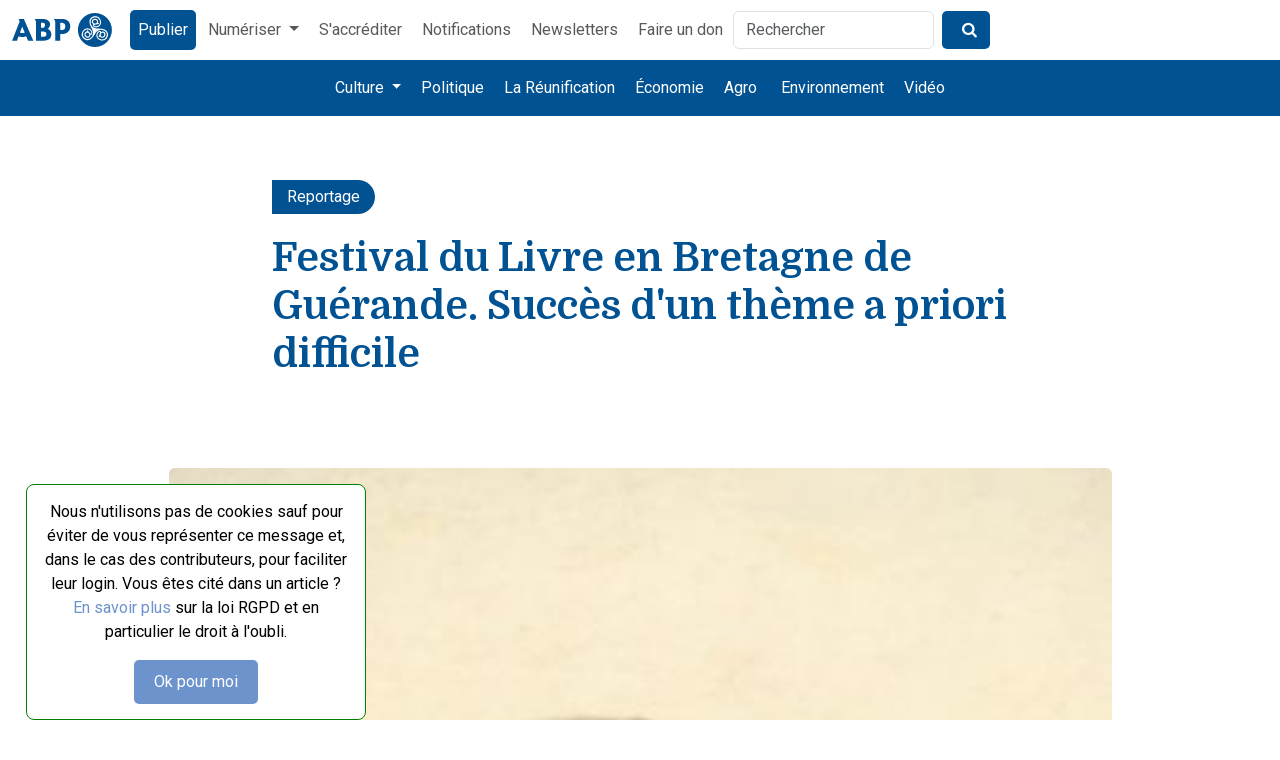

--- FILE ---
content_type: text/html; charset=UTF-8
request_url: https://abp.bzh/festival-du-livre-en-bretagne-de-guerande.-succes-d-un-theme-a-priori-difficile-13076
body_size: 21706
content:

<!doctype html>
<html lang="fr">

<head>
    <title>Festival du Livre en Bretagne de Guérande. Succès d&#039;un thème a priori difficile</title>
            <meta charset="utf-8">
        <meta name="viewport" content="width=device-width, initial-scale=1, shrink-to-fit=no">
        <link rel="icon" type="image/png" href="img/favicon/favicon-96x96.png" sizes="96x96">
        <link rel="icon" type="image/svg+xml" href="img/favicon/favicon.svg">
        <link rel="shortcut icon" href="img/favicon/favicon.ico">
        <link rel="apple-touch-icon" sizes="180x180" href="img/favicon/apple-touch-icon.png">
     	<link rel="manifest" href="img/favicon/site.webmanifest">
        <meta name="apple-mobile-web-app-title" content="ABP" />
        <link rel="stylesheet" href="https://cdn.jsdelivr.net/npm/bootstrap@5.3.5/dist/css/bootstrap.min.css" integrity="sha384-SgOJa3DmI69IUzQ2PVdRZhwQ+dy64/BUtbMJw1MZ8t5HZApcHrRKUc4W0kG879m7" crossorigin="anonymous">
        <link rel="preconnect" href="https://fonts.googleapis.com">
        <link rel="preconnect" href="https://fonts.gstatic.com" crossorigin>
        <link href="https://fonts.googleapis.com/css2?family=Domine:wght@400..700&family=Roboto:ital,wght@0,100..900;1,100..900&display=swap" rel="stylesheet">
        <link rel="stylesheet" href="https://cdn.jsdelivr.net/npm/@fancyapps/ui@5.0/dist/fancybox/fancybox.css">
        <link rel="stylesheet" href="https://cdn.jsdelivr.net/npm/swiper@11/swiper-bundle.min.css">
        <link rel="stylesheet" href="/css/styles.css">
        <link rel="stylesheet" href="/css/responsive.css">
        <script src="js/notifications.js"></script>
    <link href="https://fonts.googleapis.com/css2?family=Source+Serif+4:ital,wght@0,400;0,600;0,700;1,400&display=swap" rel="stylesheet">

    <meta name="description" content="Sous la présidence d&#039;honneur de Jean Bothorel, écrivain, journaliste, éditorialiste et engagé dans le militantisme breton dès sa jeunesse, et sous le thème du monde du travail, le festival a connu cette année un certain succès malgré une baisse de fréquentation. Certains éditeurs ont exprimé un regret de n&#039;avoir pas vendu autant de livres qu&#039;ils l&#039;auraient souhaité. S&#039;il faut une conclusion à ces deux jours de fête, de rencontres, d&#039;échanges, de cordialité,...">
    <meta name="keywords"    content="">

    <!-- CSS / icônes -->
    <link rel="stylesheet" href="https://cdnjs.cloudflare.com/ajax/libs/font-awesome/6.5.2/css/all.min.css" crossorigin="anonymous" referrerpolicy="no-referrer">
    <link rel="stylesheet" href="/css/icon.css">

    <!-- Canonical -->
    <link rel="canonical" href="https://abp.bzh/festival-du-livre-en-bretagne-de-guerande.-succes-d-un-theme-a-priori-difficile-13076">

    <!-- Open Graph -->
    <meta property="og:site_name" content="Agence Bretagne Presse">
    <meta property="og:type" content="article">
    <meta property="og:url" content="https://abp.bzh/festival-du-livre-en-bretagne-de-guerande.-succes-d-un-theme-a-priori-difficile-13076">
    <meta property="og:title" content="Festival du Livre en Bretagne de Guérande. Succès d&#039;un thème a priori difficile">
    <meta property="og:description" content="Sous la présidence d&#039;honneur de Jean Bothorel, écrivain, journaliste, éditorialiste et engagé dans le militantisme breton dès sa jeunesse, et sous le thème du monde du travail, le festival a connu cette année un certain succès malgré une baisse de fréquentation. Certains éditeurs ont exprimé un regret de n&#039;avoir pas vendu autant de livres qu&#039;ils l&#039;auraient souhaité. S&#039;il faut une conclusion à ces deux jours de fête, de rencontres, d&#039;échanges, de cordialité,...">
            <meta property="og:image" content="https://abp.bzh/photos/13/13076_13.jpg">
        <meta property="og:image:width" content="1200">
        <meta property="og:image:height" content="630">
        <meta property="og:locale" content="fr_FR">

                <meta property="article:published_time" content="2008-11-26T07:02:00+01:00">
    
    <!-- Twitter Card -->
    <meta name="twitter:card" content="summary_large_image">
    <meta name="twitter:url" content="https://abp.bzh/festival-du-livre-en-bretagne-de-guerande.-succes-d-un-theme-a-priori-difficile-13076">
    <meta name="twitter:title" content="Festival du Livre en Bretagne de Guérande. Succès d&#039;un thème a priori difficile">
    <meta name="twitter:description" content="Sous la présidence d&#039;honneur de Jean Bothorel, écrivain, journaliste, éditorialiste et engagé dans le militantisme breton dès sa jeunesse, et sous le thème du monde du travail, le festival a connu cette année un certain succès malgré une baisse de fréquentation. Certains éditeurs ont exprimé un regret de n&#039;avoir pas vendu autant de livres qu&#039;ils l&#039;auraient souhaité. S&#039;il faut une conclusion à ces deux jours de fête, de rencontres, d&#039;échanges, de cordialité,...">
            <meta name="twitter:image" content="https://abp.bzh/photos/13/13076_13.jpg">
    
    <!-- JS -->
    <script src="js/jquery-3.6.0.min.js"></script>
    <script src="js/jquery.md5.js"></script>
    <script src="js/fingerprint.js"></script>
    <script src="AJAX/displeg.js"></script>
    <script src="AJAX/meagar.js"></script>
    <script src="AJAX/tristeo.js"></script>
    <script src="js/comment.js"></script>
    
</head>

<body>
echo "br";
        <!-- Cookie Consent Banner HTML -->
        <div id="cookie-consent-banner" style="display: none; position: fixed; bottom: 0; left: 26px; width:340px; background: #fff; color: black;border: thin green solid; cursor: pointer; border-radius: 8px; padding: 15px; text-align: center; z-index: 9999;">
            <p>Nous n'utilisons pas de cookies sauf pour éviter de vous représenter ce message et, dans le cas des contributeurs, pour faciliter leur login. Vous êtes cité dans un article ? <a href="RGPD.php.html" style="color: #6d93cc;">En savoir plus</a> sur la loi RGPD et en particulier le droit à l'oubli.</p>
            <!-- Button to accept cookies and hide banner -->
            <button id="ok-button" onclick="acceptCookies()" style="background-color: #6d93cc; color: white; border-radius:5px; padding: 10px 20px; border: none; cursor: pointer;">Ok pour moi</button>
        </div>

        <header>
            
            <nav id="nav-header" class="navbar navbar-expand-lg fixed-top">
                <div class="container-fluid">
                    <a class="navbar-brand" href="/">
                        <img src="/img/logo-abp-bleu.svg" alt="ABP - Agence Bretagne Presse">
                    </a>
                    <button class="navbar-toggler" type="button" data-bs-toggle="collapse" data-bs-target="#navbarSupportedContent-header" aria-controls="navbarSupportedContent-header" aria-expanded="false" aria-label="Toggle navigation">
                        <span class="icon-menu"></span>
                    </button>
                    <div class="collapse navbar-collapse" id="navbarSupportedContent-header">
                        <ul class="navbar-nav mb-2 mb-lg-0">
                            
                             <li class="nav-item">
                                <a class="nav-link active" aria-current="page" href="checkemail-ia.php">Publier</a>
                            </li>
                            
                            
                            <li class="nav-item dropdown">
                                <a class="nav-link dropdown-toggle" href="#" role="button" data-bs-toggle="dropdown" aria-expanded="false">
                                    Numériser
                                </a>
                                <ul class="dropdown-menu">
                                    <li><a class="dropdown-item" href="anaouder/istitlan.php">Istitlañ / Sous-titrer</a></li>
                                    <li><a class="dropdown-item" href="anaouder/treuzskrivan.php">Treuzskrivañ / Transcrire</a></li>
                                    <li><a class="dropdown-item" href="ocr/OCR.php">OCR du breton / Brezhoneg OCR</a></li>
                                    <li><a class="dropdown-item" href="anaouder/oral.php">Dicter un article</a></li>
                                    <li><a class="dropdown-item" href="anaouder/index.php">Tous les outils</a></li>
                                    <li><a class="dropdown-item" href="anaouder/br-index.php">An holl ostilhoù</a></li>
                                </ul>
                            </li>
                            <li class="nav-item">
                                <a class="nav-link" aria-disabled="true" href="inscription.php">S'accréditer</a>
                            </li>
                            <li class="nav-item">
                                <a class="nav-link" aria-disabled="true" title="Reçevoir une notification par mail chaque fois q'un article est publié" id="subscribe-button" onclick="askForEmail()">Notifications</a>
                            </li>
                            <li class="nav-item">
                                <a class="nav-link" aria-disabled="true" href="index-b.php">Newsletters</a>
                            </li>
                            <li class="nav-item">
                                <a class="nav-link" aria-disabled="true" href="https://www.paypal.com/donate?hosted_button_id=UP4XEQWYYNU6A">Faire un don</a>
                            </li>
                        </ul>
                        <form class="d-flex" role="search" action="search.php" method="GET">
                            <input class="form-control me-2" type="search" placeholder="Rechercher" name="searchkey" id="searchkey" aria-label="Rechercher" value="">
                            <button class="btn btn-bleu" type="submit"><span class="icon-search"></span></button>
                        </form>
                    </div>
                </div>
            </nav>
        </header>

        <nav id="nav-main" class="navbar navbar-expand-lg sticky-top">
            <div class="container-fluid">
                <button class="navbar-toggler" type="button" data-bs-toggle="collapse" data-bs-target="#navbarSupportedContent-main" aria-controls="navbarSupportedContent-main" aria-expanded="false" aria-label="Toggle navigation">
                    <span class="icon-burger"></span>
                </button>
                <div class="collapse navbar-collapse" id="navbarSupportedContent-main">
                    <ul class="navbar-nav mb-2 mb-lg-0">
                    
                        <li class="nav-item dropdown">
                            <a class="nav-link dropdown-toggle" href="#" role="button" data-bs-toggle="dropdown" aria-expanded="false">
                                Culture
                            </a>
                            <ul class="dropdown-menu">
                                <li><a class="dropdown-item" href="https://abp.bzh/index.php?section=Musique">Musique</a></li>
                                <li><a class="dropdown-item" href="https://abp.bzh/index.php?section=Litt%C3%A9rature">Littérature</a></li>
                                <li><a class="dropdown-item" href="https://abp.bzh/index.php?section=Langues">Langues de Bretagne</a></li>
                                <li><a class="dropdown-item" href="https://abp.bzh/index.php?section=Histoire">Histoire</a></li>
                                <li><a class="dropdown-item" href="https://abp.bzh/index.php?section=Patrimoine">Patrimoine</a></li>
                            </ul>
                        </li>
                        
                        <li class="nav-item">
                            <a class="nav-link" href="https://abp.bzh/index.php?section=Politique">Politique</a>
                        </li>
                        <li class="nav-item">
                    <a class="nav-link" href="https://abp.bzh/index.php?section=La%20R%C3%A9unification">La Réunification</a>
                        </li>
                        <li class="nav-item">
                            <a class="nav-link" href="https://abp.bzh/index.php?section=%C3%89conomie">Économie</a>
                        </li>
                        <li class="nav-item">
                            <a class="nav-link" href="https://abp.bzh/index.php?section=Agrobusiness">Agro</a>
                        </li>
                        <li class="nav-item">
                            <!--<a class="nav-link" href="https://abp.bzh/index.php?section=Mer">Mer</a>-->
                        </li>
                        <li class="nav-item">
                            <a class="nav-link" href="https://abp.bzh/index.php?section=Environnement">Environnement</a>
                        </li>
                        <li class="nav-item">
                            <a class="nav-link" href="https://abp.bzh/lastvideos.php">Vidéo</a>
                        </li>
                        
                    </ul>
                </div>
            </div>
        </nav>

<div id="main">
  <section>
    <div class="container">
      <div class="row justify-content-md-center">
        <div id="articles" class="col-lg-8">

          <div class="row">
            <div class="col-lg-12">
              <div class="article-label">
                Reportage              </div>
              <h1>Festival du Livre en Bretagne de Guérande. Succès d&#039;un thème a priori difficile</h1>
            </div>

            <div class="col-lg-12">
              <article class="article-full">
                <div class="article-text">
                  <div class="row">
                    <div class="col-lg-12">

<div class="jMyCarousel"><ul><li><a href="./photos/13/13076_13.jpg" class="MagicThumb" style="expand-speed:100; slideshow-effect: expand; caption-position: bottom; background-opacity:50"><img src="./photos/13/13076_13.jpg" style='width:900px; maximum-height:700px; overflow:hidden; z-index:1;' alt="Pêr Loquet président de &lt;i&gt;Gourenez&lt;/i&gt; - l\&#039;association organisatrice du Festival - porte son collier de l\&#039;Hermine pour l\&#039;inauguration." title="Pêr Loquet président de &lt;i&gt;Gourenez&lt;/i&gt; - l\&#039;association organisatrice du Festival - porte son collier de l\&#039;Hermine pour l\&#039;inauguration."><span style='position:relative; top:3px; text-align:left; z-index:4;'>Pêr Loquet président de &lt;i&gt;Gourenez&lt;/i&gt; - l\&#039;association organisatrice du Festival - porte son collier de l\&#039;Hermine pour l\&#039;inauguration.</span></a></li>
<li><a href="./photos/13/13076_2.jpg" class="MagicThumb" style="expand-speed:100; slideshow-effect: expand; caption-position: bottom; background-opacity:50"><img src="./photos/13/13076_2.jpg" style='width:900px; maximum-height:700px; overflow:hidden; z-index:1;' alt="Les organisateurs les invités et les animateurs du Festival après l\&#039;inauguration." title="Les organisateurs les invités et les animateurs du Festival après l\&#039;inauguration."><span style='position:relative; top:3px; text-align:left; z-index:4;'>Les organisateurs les invités et les animateurs du Festival après l\&#039;inauguration.</span></a></li>
<li><a href="./photos/13/13076_3.jpg" class="MagicThumb" style="expand-speed:100; slideshow-effect: expand; caption-position: bottom; background-opacity:50"><img src="./photos/13/13076_3.jpg" style='width:900px; maximum-height:700px; overflow:hidden; z-index:1;' alt="Avant l\&#039;inauguration Pêr Loquet rassemble son monde sur la scène..." title="Avant l\&#039;inauguration Pêr Loquet rassemble son monde sur la scène..."><span style='position:relative; top:3px; text-align:left; z-index:4;'>Avant l\&#039;inauguration Pêr Loquet rassemble son monde sur la scène...</span></a></li>
<li><a href="./photos/13/13076_4.jpg" class="MagicThumb" style="expand-speed:100; slideshow-effect: expand; caption-position: bottom; background-opacity:50"><img src="./photos/13/13076_4.jpg" style='width:900px; maximum-height:700px; overflow:hidden; z-index:1;' alt="Christophe Priou sénateur maire de Guérande annonce que le drapeau breton flotte sur la mairie de Guérande grâce à l\&#039;insistance de Pêr Loquet qui &lt;i&gt; sort par la porte mais rentre par la fenêtre c\&#039;est pourquoi mon bureau est au premier étage !&lt;/i&gt;" title="Christophe Priou sénateur maire de Guérande annonce que le drapeau breton flotte sur la mairie de Guérande grâce à l\&#039;insistance de Pêr Loquet qui &lt;i&gt; sort par la porte mais rentre par la fenêtre c\&#039;est pourquoi mon bureau est au premier étage !&lt;/i&gt;"><span style='position:relative; top:3px; text-align:left; z-index:4;'>Christophe Priou sénateur maire de Guérande annonce que le drapeau breton flotte sur la mairie de Guérande grâce à l\&#039;insistance de Pêr Loquet qui &lt;i&gt; sort par la porte mais rentre par la fenêtre c\&#039;est pourquoi mon bureau est au premier étage !&lt;/i&gt;</span></a></li>
<li><a href="./photos/13/13076_5.jpg" class="MagicThumb" style="expand-speed:100; slideshow-effect: expand; caption-position: bottom; background-opacity:50"><img src="./photos/13/13076_5.jpg" style='width:900px; maximum-height:700px; overflow:hidden; z-index:1;' alt="ABP-TV en tournage." title="ABP-TV en tournage."><span style='position:relative; top:3px; text-align:left; z-index:4;'>ABP-TV en tournage.</span></a></li>
<li><a href="./photos/13/13076_6.jpg" class="MagicThumb" style="expand-speed:100; slideshow-effect: expand; caption-position: bottom; background-opacity:50"><img src="./photos/13/13076_6.jpg" style='width:900px; maximum-height:700px; overflow:hidden; z-index:1;' alt="René Le Roux Conseiller général de Loire-Atlantique représente Patrick Mareschal. Il est maire de La Turballe. Autour de lui madame Bailhache adjointe à la Culture de Guérande ; Jean Bothorel ; Yann-Bêr Thomin et Marc Ménager." title="René Le Roux Conseiller général de Loire-Atlantique représente Patrick Mareschal. Il est maire de La Turballe. Autour de lui madame Bailhache adjointe à la Culture de Guérande ; Jean Bothorel ; Yann-Bêr Thomin et Marc Ménager."><span style='position:relative; top:3px; text-align:left; z-index:4;'>René Le Roux Conseiller général de Loire-Atlantique représente Patrick Mareschal. Il est maire de La Turballe. Autour de lui madame Bailhache adjointe à la Culture de Guérande ; Jean Bothorel ; Yann-Bêr Thomin et Marc Ménager.</span></a></li>
<li><a href="./photos/13/13076_7.jpg" class="MagicThumb" style="expand-speed:100; slideshow-effect: expand; caption-position: bottom; background-opacity:50"><img src="./photos/13/13076_7.jpg" style='width:900px; maximum-height:700px; overflow:hidden; z-index:1;' alt="Yann-Bêr Thomin représente Jean-Yves Le Drian président du Conseil de la région Bretagne. Son discours est bilingue ayant grand plaisir à faire résonner la langue bretonne dans la presqu\&#039;île." title="Yann-Bêr Thomin représente Jean-Yves Le Drian président du Conseil de la région Bretagne. Son discours est bilingue ayant grand plaisir à faire résonner la langue bretonne dans la presqu\&#039;île."><span style='position:relative; top:3px; text-align:left; z-index:4;'>Yann-Bêr Thomin représente Jean-Yves Le Drian président du Conseil de la région Bretagne. Son discours est bilingue ayant grand plaisir à faire résonner la langue bretonne dans la presqu\&#039;île.</span></a></li>
<li><a href="./photos/13/13076_8.jpg" class="MagicThumb" style="expand-speed:100; slideshow-effect: expand; caption-position: bottom; background-opacity:50"><img src="./photos/13/13076_8.jpg" style='width:900px; maximum-height:700px; overflow:hidden; z-index:1;' alt="Madame L\&#039;Honen Conseillère régionale des Pays de Loire représente le président. Alsacienne mariée à un Breton elle assure de son intérêt personnel pour la culture bretonne." title="Madame L\&#039;Honen Conseillère régionale des Pays de Loire représente le président. Alsacienne mariée à un Breton elle assure de son intérêt personnel pour la culture bretonne."><span style='position:relative; top:3px; text-align:left; z-index:4;'>Madame L\&#039;Honen Conseillère régionale des Pays de Loire représente le président. Alsacienne mariée à un Breton elle assure de son intérêt personnel pour la culture bretonne.</span></a></li>
<li><a href="./photos/13/13076_9.jpg" class="MagicThumb" style="expand-speed:100; slideshow-effect: expand; caption-position: bottom; background-opacity:50"><img src="./photos/13/13076_9.jpg" style='width:900px; maximum-height:700px; overflow:hidden; z-index:1;' alt="Jeanine Goalabré et Stéphane Hofmann." title="Jeanine Goalabré et Stéphane Hofmann."><span style='position:relative; top:3px; text-align:left; z-index:4;'>Jeanine Goalabré et Stéphane Hofmann.</span></a></li>
<li><a href="./photos/13/13076_10.jpg" class="MagicThumb" style="expand-speed:100; slideshow-effect: expand; caption-position: bottom; background-opacity:50"><img src="./photos/13/13076_10.jpg" style='width:900px; maximum-height:700px; overflow:hidden; z-index:1;' alt="Jean-Jacques Hénaff porte son collier de l\&#039;Hermine." title="Jean-Jacques Hénaff porte son collier de l\&#039;Hermine."><span style='position:relative; top:3px; text-align:left; z-index:4;'>Jean-Jacques Hénaff porte son collier de l\&#039;Hermine.</span></a></li>
<li><a href="./photos/13/13076_11.jpg" class="MagicThumb" style="expand-speed:100; slideshow-effect: expand; caption-position: bottom; background-opacity:50"><img src="./photos/13/13076_11.jpg" style='width:900px; maximum-height:700px; overflow:hidden; z-index:1;' alt="Yves Lainé président de l\&#039;Association des Écrivains bretons – &lt;i&gt;Unvaniezh Skrivagnerien Breizh&lt;/i&gt; annonce la fin de leur assemblée générale et la remise des prix littéraires demain à 11 heures." title="Yves Lainé président de l\&#039;Association des Écrivains bretons – &lt;i&gt;Unvaniezh Skrivagnerien Breizh&lt;/i&gt; annonce la fin de leur assemblée générale et la remise des prix littéraires demain à 11 heures."><span style='position:relative; top:3px; text-align:left; z-index:4;'>Yves Lainé président de l\&#039;Association des Écrivains bretons – &lt;i&gt;Unvaniezh Skrivagnerien Breizh&lt;/i&gt; annonce la fin de leur assemblée générale et la remise des prix littéraires demain à 11 heures.</span></a></li>
<li><a href="./photos/13/13076_12.jpg" class="MagicThumb" style="expand-speed:100; slideshow-effect: expand; caption-position: bottom; background-opacity:50"><img src="./photos/13/13076_12.jpg" style='width:900px; maximum-height:700px; overflow:hidden; z-index:1;' alt="Jean Bothorel a accepté d\&#039;être président d\&#039;honneur du Festival déclarant non sans humour entre autres motifs : &lt;i&gt;parce que je n\&#039;ai jamais été président de quoi que ce soit !&lt;/i&gt;" title="Jean Bothorel a accepté d\&#039;être président d\&#039;honneur du Festival déclarant non sans humour entre autres motifs : &lt;i&gt;parce que je n\&#039;ai jamais été président de quoi que ce soit !&lt;/i&gt;"><span style='position:relative; top:3px; text-align:left; z-index:4;'>Jean Bothorel a accepté d\&#039;être président d\&#039;honneur du Festival déclarant non sans humour entre autres motifs : &lt;i&gt;parce que je n\&#039;ai jamais été président de quoi que ce soit !&lt;/i&gt;</span></a></li>
<li><a href="./photos/13/13076_1.jpg" class="MagicThumb" style="expand-speed:100; slideshow-effect: expand; caption-position: bottom; background-opacity:50"><img src="./photos/13/13076_1.jpg" style='width:900px; maximum-height:700px; overflow:hidden; z-index:1;' alt="" title=""><span style='position:relative; top:3px; text-align:left; z-index:4;'></span></a></li>
</ul></div>
<div class='info-carousel'>Flèches clavier pour naviguer dans le carousel  de (13 photos)</div>
                     <div class="article-content">
                         <h4>Sous la présidence d&#039;honneur de Jean Bothorel, écrivain, journaliste, éditorialiste et engagé dans le militantisme breton dès sa jeunesse, et sous le thème du monde du travail, le festival a connu cette année un certain succès malgré une baisse de fréquentation. Certains éditeurs ont exprimé un regret de n&#039;avoir pas vendu autant de livres qu&#039;ils l&#039;auraient souhaité. S&#039;il faut une conclusion à ces deux jours de fête, de rencontres, d&#039;échanges, de cordialité,...</h4>
                         <b>Sous la présidence d'honneur de <b>Jean Bothorel</b>, écrivain, journaliste, éditorialiste et engagé dans le militantisme breton dès sa jeunesse, le Festival a connu cette année un certain succès malgré une baisse de fréquentation. Certains éditeurs ont exprimé un regret de n'avoir pas vendu autant de livres qu'ils l'auraient souhaité...</b>

<br>Pour la fréquentation, dans la mesure où l'entrée est libre et où le comptage ne s'effectue qu'à la porte principale du Centre culturel Athanor – l'autre porte permettant, outre les entrées et sorties, des allées et venues vers le chapiteau – le chiffre est incertain. 

Il n'en reste pas moins que la belle organisation sur place et l'atmosphère conviviale et sympathique, qui sont une des marques de ce festival, ont été cette année encore au rendez-vous.

Traditionnellement c'est Pêr Loquet, président de l'association <b>Gourenez</b> organisatrice, qui fait le discours de bienvenue. Voir le PDF ci-dessous.

Voir le discours d'inauguration de Jean Bothorel en video sur http://www.abp-tv.com/index.php?video_id=227&channel=Z&langue=fr et l'intervention de Yann-Bêr Thomin sur http://www.abp-tv.com/index.php?video_id=226&channel=Z&langue=breton%20fr .

<br><b>Les tables rondes :</b> 


<h5>Des chefs d'entreprises conviés à un salon du livre ?</h5> 

<b>Oui, c'est possible</b>, et même terriblement intéressant. <b>Les patrons bretons, bâtisseurs du miracle breton</b> est le thème de la première table ronde, animée par Ronan Le Flécher – un Breton, journaliste, qui connaît bien son monde – il les a déjà interviewés pour la plupart pour <i>Armor magazine</i> et pour son <i>blog Breizh</i>. Côte à côte <b>Jeanine Goalabré</b>, directrice du personnel chez Bolloré, <b>Jean-Jacques Hénaff</b>, président de l'entreprise fondée par son grand-père à Pouldreuzic, en pays bigouden, il y a 101 ans et <b>Jean Bothorel</b>, qui n'est pas chef d'entreprise mais qui a convié sur la scène pour le public, dans son entretien, les Alexis Gourvennec – fondateur de <i>Brittany Ferries</i> pour que les maraîchers du nord Finistère puissent exporter leurs légumes, Louis Le Duff – président du Groupe qu’il fonda à Brest en 1976 avec <i>La Brioche Dorée</i> connue dans le monde entier, François Pinault – qui « <i class="citation">n'est pas un héros en France où l'establishment s'intéresse aux diplômes. Il n'en a aucun. Sa réussite me paraît unique, surtout qu'il est parti de rien</i> ». 

Jeanine Goalabré, dans un rôle qui n'est pas habituellement le sien, précise-t-elle, parle joliment avec tendresse de l'entreprise <i>Bolloré Technologies</i>, située à côté de Quimper « <i class="citation">sur le site historique, le berceau de l'entreprise</i> » et dont elle est la responsable du service du personnel. Depuis 41 ans elle fait partie de l'entreprise... « <i class="citation">J'ai connu Michel, le père de Vincent, Gwen-Aël son oncle...</i> ». Elle raconte la progression des fabrications, depuis le papier à cigarettes OCB jusqu'au film pour condensateurs, l'arrivée du jeune Vincent au printemps de 1981, qui leur promet de sauver l'entreprise, et comment chaque employé accepte avec confiance d'y mettre du sien au prix de sacrifices financiers (ceci est remarquablement exposé dans le livre de Jean Bothorel). <br>Jean-Jacques Hénaff rapporte que son grand-père « <i class="citation">a commencé par la mise en conserve des légumes sur place car leur transport jusqu'à Pont-l'Abbé et Quimper durait trop longtemps. Il a créé son entreprise <i>ex nihilo</i>. Sans électricité – arrivée à Pouldreuzic en 1929 – il s'est mis à fabriquer des boîtes vides en 1907, pour occuper le personnel en hiver...</i> » <br>Chacun parle avec son coeur, égraine ses souvenirs parfois lointains mais encore très précis et on a là un tableau saisissant du facteur humain et familial dans l'entreprise bretonne. Voir la vidéo sur http://www.abp-tv.com/index.php?video_id=233&channel=Z&langue=fr .

<h5>— Un syndicaliste convié à un salon du livre ?</h5>

<b>Oui c'est possible</b>, surtout quand il s'agit du monde du travail et quand on est à deux lieues des Chantiers navals de Saint-Nazaire.

Deuxième table ronde <b>La Bretagne du 3e millénaire, entre déclin et rebond</b>. Il est à noter que les débats sur le monde du travail ont pris une épaisseur insoupçonnée, dont les organisateurs étaient loin de se douter quand ils choisirent ce thème il y a plus d'un an pour le salon 2008, ceci du fait de la crise économique annoncée depuis quelques mois. Ce thème d'une actualité intéressante a mobilisé le public de façon brûlante. 

<b>Jean Bothorel</b> déclare « <i class="citation">L'économie se relève par la volonté collective, les crises révèlent les gens. Le CELIB a été la volonté de jeunes dans les années 50... Le plan d'aménagement du territoire en France, sous Charles de Gaulle et Guichard est directement tiré du Célib</i> ». Puis il dénonce « <i class="citation">Ce pays est totalement jacobin, à un point que c'en est grotesque</i> » ; Ronan Le Flécher s'enquiert du « <i class="citation">moral des troupes sur le terrain</i> » auprès de Marc Ménager, membre du syndicat réformiste CFDT aux Chantiers de Saint-Nazaire. Voir la video pour la suite sur http://www.abp-tv.com/index.php?video_id=232&channel=Z&langue=fr . 

Puis <b>Joseph Le Bihan</b>, président du Comité stratégique de l'Institut de Locarn et co-fondateur, en 1991, de l'association qui a engendré l'Institut, fait pendant une demi-heure un bilan et une prospective de l'économie mondiale et des rapports de force mondiaux, à donner des cauchemars au plus serein des membres du public.


<br>Plusieurs auteurs des <i><b>Dernières nouvelles de Guérande</i></b> – le “bébé” du festival, comme l'a défini Pêr Loquet – présents au salon, ont partagé leurs impressions de Guérande, les circonstances du choix de leur nouvelle avec Françoise Pomard, l'animatrice littéraire attitrée du salon avec Christiane Kerboul. Il y a même eu l'aveu d'un “recyclage”. En effet Gareth Miles, le Gallois invité, auteur de scénarios pour la télévision galloise, a adapté une histoire se passant à Bordeaux ! 


<br>Trois lectures bien suivies et appréciées, pour petits et/ou grands, se tenaient aussi ce jour à la médiathèque toute proche, organisées par Nathalie Flaraud, bibliothécaire, ainsi que d'autres animations le dimanche.

<h5>— Une dénonciation de l'histoire de France officielle. Pour une dénationalisation de l'histoire de France</h5>

L'entretien de <b>Gilles Martin-Chauffier</b> avec <b>Ronan Le Flécher</b> pour son livre <b><i>Le roman de la Bretagne</i></b> était des plus attendus. L'éditeur a choisi de ne pas prolonger le titre de son livre par « <i class="citation">libre</i> » comme l'aurait souhaité l'auteur. Il est vrai que la provocation se fait largement jour dans le texte...

Il faut dire quelques mots, avant de relater un peu de sa troisième intervention, de <b>Ronan Le Flécher</b>. Il est un remarquable meneur de débats, que beaucoup ont découvert avec surprise et admiration. Il est discret – n'étale pas, comme tant d'autres, sa science avec des questions-fleuves – il est précis, bref et fait mouche pour obtenir des réponses constructives. Il écoute vraiment la réponse et peut “rebondir”, connaissant bien le monde breton de l'entreprise. Il ne pouvait qu'avoir sa place à Guérande. 

Directeur de la rédaction de <i>Paris-Match</i>, romancier et journaliste, <b>Gilles Martin-Chauffier</b> est vannetais. Il est très attaché à l'Île aux Moines, dont la maison de vacances familiale contient une somme d'archives impressionnante qu'il a toujours côtoyées et explorées. Son arrière grand-père a co-fondé la Société polymathique du Morbihan basée à Vannes depuis 1826.

Il a « <i class="citation">voulu exposer des faits de l'histoire de la Bretagne que tous les Bretons devraient connaître</i> ». Depuis les Vénètes, le début de l'histoire de l'Armorique, en passant par Nominoë, Arthur, « <i class="citation">en tout 15 personnages pour 15 chapitres et 15 moments-clés de l'histoire de Bretagne</i> ». La naissance de l'histoire de l'État breton apparaît au Ve siècle. 

<b>Sait-on que « <i class="citation">Charlemagne a massacré le tiers de la population bretonne en deux expéditions</i> » ?</b> 
<b>Que « <i class="citation">Londres et Rouen sont deux villes anglaises à l'époque où on brûle Jeanne d'Arc</i> » ?</b> 
<b>Sous-entendu : le sait-on quand on apprend l'histoire de France telle qu'on nous l'enseigne ?</b>

« <i class="citation">L'histoire de France est pleine de mensonges par omissions et de vérités habilement cachées</i> ».  

« <i class="citation">On ne doit pas enseigner la même histoire aux jeunes Normands, Auvergnats ou Bretons... jusqu'en 1789</i> ».

« <i class="citation">Les personnages qui ne conviennent pas à la France sont <b>éliminés</b> de son histoire enseignée</i> » (1).

Gilles Martin-Chauffier est pour « <i class="citation">dénationaliser l'histoire de France</i> ».

– Il nous parle des Bretons dans le monde et leur affirmation : <br>« <i class="citation">Tous les lundis, à “Paris-Match” nous regardons les photos. Le directeur aussi est breton. Il arrive toujours une photo d'un Breton avec son <b>“Gwenn ha Du”</b>, quelque part dans le monde, dans un stade ou dans tout autre endroit où il n'a rien à faire</i> » [= pas spécialement en tant que Breton] ! 

– Anne de Bretagne et son goût du luxe. Elle n'a pas sauvé l'indépendance du duché.<br>« <i class="citation">Après la mort de son premier mari elle avait toutes les cartes en main. Elle était fine, elle avait tout compris. Elle a préféré continuer dans le luxe, être la reine d'Europe la plus puissante et elle a épousé Louis XII...</i> »

– Le club des Jacobins est à l'origine un club de Bretons.<br>À la Révolution, le 14 juillet est la première date-clé. La nuit du 4 août la deuxième.<br>Isaac Le Chapelier crée un club où se réunissent tous les soirs des députés bretons. S'y joignent Mirabeau, Sieyès et d'autres, et le Club breton doit chercher un endroit plus grand. Ils vont aux Jacobins et le Club breton devient le club des Jacobins.

Le public, dans le peu de temps qui reste, est invité à poser des questions. Un jeune militant breton remarque que "<i>si l'auteur écrit que l'indépendance de la Bretagne viendra naturellement, moi</i>" poursuit-il, "<i>je ne le crois pas. Je suis tous les jours sur le terrain et il faut des gens sur le terrain. L'indépendance ne viendra pas toute seule...</i>" On fait remarquer aussi que l'histoire de la Bretagne n'est pas enseignée, que les écoles bilingues devraient s'y mettre. Apprendre l'histoire de la Bretagne est une démarche personnelle et volontaire. Le livre de G. Martin-Chauffier peut être un déclic et les outils ne manquent pas chez différents éditeurs depuis les années 70, dont <i>Skol Vreizh</i>. 

Ce livre, <b>qui n'est pas un roman</b>, relate des faits de l'histoire de Bretagne. « <i class="citation">Tout est vrai</i> » mais vu avec une lucidité du recul, l'ironie et parfois le sarcasme de l'auteur. L'épilogue est provisoire. L'auteur pensait depuis longtemps à ce livre. À une question à son stand, il répond : "<i>Oui, quand on veut vraiment écrire un livre, on y arrive, même malgré de multiples activités et un travail très prenant </i>".<br>Voir deux videos de ABP-TV sur http://www.abp-tv.com/index.php?video_id=195&channel=Z&langue=fr et http://www.abp-tv.com/index.php?video_id=196&channel=Z&langue=fr sur la carrière et sur le dernier livre de Gilles Martin-Chauffier. Voir aussi les articles ABP : 
<div class="abp-encart" style="margin: 40px 0; background:#ddd;padding:15px;   ">
    <div class="row g-3 abp-link-row">
        
            <div class="col-4 col-md-2">
                <a href="https://abp.bzh/12645">
                    <img src=""
                         alt=" "
                         class="img-fluid rounded"
                         style="width:120px; height:auto; float:none; display:block;">
                </a>
            </div>
        <div class="col-8 col-md-10">
            <h4 class="mb-1">
                <a href="https://abp.bzh/12645" class="text-decoration-none">
                    Le Roman de la Bretagne libre par Gilles Martin-Chauffier
                </a>
            </h4>
            <div class="small text-muted">Gilles Martin-Chauffier, romancier et rédacteur en chef de Paris-Match, jette  un pavé dans la mare  de l&#039;Éducation nationale et de l&#039;Histoire de France, qui compose son menu à la carte en puisant dans un carton d&#039;images d&#039;Épinal. La Bretagne retrouvera son indépendance, comme elle l&#039;a perdue, sans lutter. &quot;J&#039;en ai la conviction : On est sorti de l&#039;histoire en 1488, sans s&#039;en rendre compte et sans  vraiment se battre, on y rentrera de la même façon&quot;, a déclaré Martin-Chauffier dans une interview exclusive à</div>
        </div>
    </div>
</div> et 
<div class="abp-encart" style="margin: 40px 0; background:#ddd;padding:15px;   ">
    <div class="row g-3 abp-link-row">
        
            <div class="col-4 col-md-2">
                <a href="https://abp.bzh/12647">
                    <img src=""
                         alt=" "
                         class="img-fluid rounded"
                         style="width:120px; height:auto; float:none; display:block;">
                </a>
            </div>
        <div class="col-8 col-md-10">
            <h4 class="mb-1">
                <a href="https://abp.bzh/12647" class="text-decoration-none">
                    La Bretagne libre : tout un roman
                </a>
            </h4>
            <div class="small text-muted">Gilles Martin- Chauffier captive de bout en bout avec ce livre enlevé qui ressuscite le glorieux passé de la Bretagne et ses grandes figures, comme la duchesse Anne qu&#039;il étrille. Le meilleur et le pire d&#039;une histoire qui pourrait un jour, selon l&#039;auteur, également rédacteur en chef de Paris Match, se conjuguer au futur.</div>
        </div>
    </div>
</div>. Un extrait sur Anne de Bretagne se trouve sur 
<div class="abp-encart" style="margin: 40px 0; background:#ddd;padding:15px;   ">
    <div class="row g-3 abp-link-row">
        
            <div class="col-4 col-md-2">
                <a href="https://abp.bzh/11618">
                    <img src=""
                         alt=" "
                         class="img-fluid rounded"
                         style="width:120px; height:auto; float:none; display:block;">
                </a>
            </div>
        <div class="col-8 col-md-10">
            <h4 class="mb-1">
                <a href="https://abp.bzh/11618" class="text-decoration-none">
                    Le roman de la Bretagne libre : Anne  de Bretagne, quatre mariages et l&#039;enterrement… du duché
                </a>
            </h4>
            <div class="small text-muted">En octobre, Gilles Martin-Chauffier, rédacteur en chef à Paris-Match, publiera « <i class="citation">Le roman de la Bretagne libre</i> »  aux éditions du Rocher. Des héros oubliés réapparaissent et des fausses valeurs se fracassent. Parmi eux, la duchesse Anne dont, en exclusivité, voici quelques-unes des pages</div>
        </div>
    </div>
</div>.


<br>Pour terminer <b>“Les échos du chapiteau”</b> et le Festival 2008, Françoise Pomard et Christiane Kerboul reçoivent, avec le talent et la passion qu'elles montrent chaque année, des auteurs qui présentent leur livre sur un thème du travail, de l'entreprise, du syndicalisme, ou encore le prix Yves Rocher de Daniel Giraudon, et Jean Bothorel pour son <i>Chers imposteurs</i>.


S'il faut une conclusion à ces deux jours de fête, de rencontres, d'échanges, de cordialité, on peut assurer qu'<b>ils ont contribué à rendre fiers de leur pays les Bretons qui ne l'étaient pas encore</b>, que la honte des siècles passés, instillée à petit feu et qui a fait tant de ravages, est et doit être définitivement rayée des esprits. La Bretagne est un pays moderne, dynamique, plein d'inventivité et d'énergie et le restera, grâce à la solidarité, grâce à la conscience familiale dans les entreprises (il n'a pas été question de “dynastie” !), grâce à la volonté toujours affirmée des Bretons de se dépasser et de lutter contre le carcan du jacobinisme français – plusieurs fois évoqué, dénoncé ici, et en termes pas forcément académiques... 

Même si « <i class="citation">Les mondes nordiques</i> », thème annoncé pour 2009, ne manquera pas d'être passionnant – et, notons-le bien, plus large que “Les mondes scandinaves” – l'année 2010 accueillera « <i class="citation">Les Bretons dans le monde</i> ». Il semble qu'une grande impatience se fasse jour d'être déjà en novembre 2010.

<h5>Note</h5>
(1) éliminés ou déformés et ridiculisés : "Les personnages qui ne conviennent pas à la France sont <b>éliminés</b> de son histoire enseignée". Se souvient-on de <a class="lienvoir2" href="http://fr.wikipedia.org/wiki/Bernard Palissy" target="_blank">Bernard Palissy</a> à l'école primaire, juste après la guerre ? J'ai toujours en tête cette image d'Épinal de cet homme brûlant des planches (son plancher ?) pour cuire ses émaux : "<i>Le potier fou</i>"...
Oui, ce potier était un génie, pas seulement de la céramique mais de l'agriculture. Plus tard j'ai découvert ses textes... (réédités dans les années 60 et 80, sa page wiki est incomplète).
<b>Mais il était protestant</b>, donc cet État, pourtant laïc, ne pouvait mettre en valeur un protestant... Ou bien l'Éducation nationale de l'époque ignorait beaucoup de choses...                      </div>
                    </div>
                  </div>

  <div class="mt-4">
    <h5 class="mb-3">Documents liés</h5>
    <ul class="list-group list-group-flush">
              <li class="list-group-item d-flex flex-column gap-1">
          <div class="d-flex align-items-center justify-content-between gap-3">
            <a href="/pdfs/1/13076_2.pdf" target="_blank" rel="noopener"
               class="d-inline-flex align-items-center gap-3 text-decoration-none">
              <img src="/img/pdf.png" alt="PDF" width="28" height="28" loading="lazy">
              <span class="fw-semibold">13076_2</span>
            </a>
            <small class="text-muted">
              Association Gourenez                                        </small>
          </div>
                      <div class="text-muted small ms-5">Festival du livre en Bretagne de Guérande 2008. Discours d'inauguration du président Pêr Loquet.</div>
                  </li>
          </ul>
  </div>

                  <div class="article-infos row mt-lg-4">
                    <div class="col-lg-12">
                                        <small>
                      <i class="icon-user"></i>
                      <a href="monmur-porteparole.php?porteparole=Maryvonne+Cadiou">
                        Maryvonne Cadiou                      </a>
                      pour ABP<br>
                      <i class="icon-calendar"></i> 26/11/2008<br>
                      <i class="icon-clock"></i> 07:02:00                                          </small>
                    </div>
                  </div>

                  <hr>

                </div>
              </article>
            </div>
          </div>

<div>
<ul class="social" aria-label="Partage">
  <li><a aria-label="Partager sur Facebook" title="Partager sur Facebook" href="https://www.facebook.com/sharer/sharer.php?u=https%3A%2F%2Fabp.bzh%2Ffestival-du-livre-en-bretagne-de-guerande.-succes-d-un-theme-a-priori-difficile-13076" target="_blank" rel="noopener"><i class="fa-brands fa-facebook-f"></i></a></li>
  <li><a aria-label="Partager sur X" title="Partager sur X" href="https://twitter.com/intent/tweet?url=https%3A%2F%2Fabp.bzh%2Ffestival-du-livre-en-bretagne-de-guerande.-succes-d-un-theme-a-priori-difficile-13076&text=Festival%20du%20Livre%20en%20Bretagne%20de%20Gu%C3%A9rande.%20Succ%C3%A8s%20d%27un%20th%C3%A8me%20a%20priori%20difficile" target="_blank" rel="noopener"><i class="fa-brands fa-x-twitter"></i></a></li>
  <li><a aria-label="Partager sur LinkedIn" title="Partager sur LinkedIn" href="https://www.linkedin.com/shareArticle?mini=true&url=https%3A%2F%2Fabp.bzh%2Ffestival-du-livre-en-bretagne-de-guerande.-succes-d-un-theme-a-priori-difficile-13076&title=Festival%20du%20Livre%20en%20Bretagne%20de%20Gu%C3%A9rande.%20Succ%C3%A8s%20d%27un%20th%C3%A8me%20a%20priori%20difficile" target="_blank" rel="noopener"><i class="fa-brands fa-linkedin-in"></i></a></li>
  <li><a aria-label="Partager sur WhatsApp" title="Partager sur WhatsApp" href="https://api.whatsapp.com/send?text=Festival%20du%20Livre%20en%20Bretagne%20de%20Gu%C3%A9rande.%20Succ%C3%A8s%20d%27un%20th%C3%A8me%20a%20priori%20difficile%20https%3A%2F%2Fabp.bzh%2Ffestival-du-livre-en-bretagne-de-guerande.-succes-d-un-theme-a-priori-difficile-13076" target="_blank" rel="noopener"><i class="fa-brands fa-whatsapp"></i></a></li>
  <li><a aria-label="Partager sur Bluesky" title="Partager sur Bluesky" href="https://bsky.app/intent/compose?text=Festival%20du%20Livre%20en%20Bretagne%20de%20Gu%C3%A9rande.%20Succ%C3%A8s%20d%27un%20th%C3%A8me%20a%20priori%20difficile%20https%3A%2F%2Fabp.bzh%2Ffestival-du-livre-en-bretagne-de-guerande.-succes-d-un-theme-a-priori-difficile-13076" target="_blank" rel="noopener"><img class="icon bluesky-icon" src="https://cdn.simpleicons.org/bluesky/ffffff" alt=""></a></li>
  <li><a aria-label="Envoyer par email" title="Envoyer par email" href="mailto:?subject=Festival%20du%20Livre%20en%20Bretagne%20de%20Gu%C3%A9rande.%20Succ%C3%A8s%20d%27un%20th%C3%A8me%20a%20priori%20difficile&body=https%3A%2F%2Fabp.bzh%2Ffestival-du-livre-en-bretagne-de-guerande.-succes-d-un-theme-a-priori-difficile-13076"><i class="fa-regular fa-envelope"></i></a></li>
</ul>
</div>

<section id="comments" class="mt-5">
  <h3 class="h5 mb-4">Commentaires (1)</h3>

           <article id="c533"
             class="card mb-3  depth-0"
             style="margin-left: 0px;">
        <div class="card-body">
      
            <div class="d-flex align-items-start gap-3">
                <div class="rounded-circle bg-light border flex-shrink-0 d-inline-flex
                            align-items-center justify-content-center"
                     style="width:40px;height:40px;">
                    <span class="small text-muted">👤</span>
                </div>

                <div class="flex-grow-1">
                    <div class="d-flex flex-wrap align-items-baseline gap-2">
                        <strong>PRIGENT Michel</strong>
                        <small class="text-muted">
                            Mardi 31 août 2010 23:27                        </small>
                        <a href="#c533"
                           class="ms-auto small text-decoration-none">#</a>
                    </div>

                    <div class="mt-2" style="line-height:1.35;">
                        Je vois que les intervenants ne se sont pas privés de "biller" sur notre Pouvoir Central omnipotent, ils ont, certes de bonnes raisons de le faire.  Ne désespérons pas, l'approche des élections européennes et régionales ne devraient pas manquer d'éveiller les consciences de nos élites politiques, ne serait-ce que pour les places à y conquérir.  Le PS en particulier, qui vient difficilement de clore "ses examens de rattrapage à Solférino" (lieu une bataille meurtrière franco-italienne), va pouvoir à présent, nous préciser sa (ou plutôt ses !) position(s) vis à vis de l'Europe et de la décentralisation.                                                   </div>

                    <div class="mt-2 d-flex gap-3">
                        <button type="button"
                                class="btn btn-sm btn-outline-secondary"
                                data-reply-to="533">
                            Répondre
                        </button>
                      						<div class="d-inline-flex align-items-center gap-2">
						  <button type="button"
								  id="a_533"
								  class="comment btn btn-sm btn-outline-primary"
								  title="J'aime">
							👍
						  </button>
						  <span id="b_533" class="like-count">(0)</span>
						</div>

                                            </div>
                </div>
            </div>
        </div>
    </article>

  
  <!-- Formulaire (facultatif) : tu peux l’inclure ici ou dans article.php -->
  <!--
  <div class="mt-4">
    <br />
<b>Warning</b>:  include(/var/www/html/abp/www/comment-form.inc.php): Failed to open stream: No such file or directory in <b>/var/www/html/abp/www/inc-commentaires.php</b> on line <b>208</b><br />
<br />
<b>Warning</b>:  include(): Failed opening '/var/www/html/abp/www/comment-form.inc.php' for inclusion (include_path='.:/usr/share/php') in <b>/var/www/html/abp/www/inc-commentaires.php</b> on line <b>208</b><br />
  </div>
  -->
</section>

<script>
// Gestion du bouton "Répondre" : remplit parent_id du formulaire global (#comment-form)

document.addEventListener('click', function(e){
  const btn = e.target.closest('[data-reply-to]');
  if (btn) {
    const id  = btn.getAttribute('data-reply-to');
    const fld = document.getElementById('parent_id');
    if (fld) {
      fld.value = id;
      document.getElementById('cancel-reply')?.classList.remove('d-none');
      document.querySelector('#comment-form textarea')?.focus();
      document.getElementById('comment-form')?.scrollIntoView({behavior:'smooth'});
    }
    return;
  }

  if (e.target && e.target.id === 'cancel-reply') {
    const fld = document.getElementById('parent_id');
    if (fld) fld.value = 0;
    e.target.classList.add('d-none');
  }
});
</script>
  <hr class="my-4">
  <h4 class="h5">Laisser un commentaire</h4>
    <form id="comment-form" action="commenter.php" method="post" class="mt-3 needs-validation" novalidate>
    <div class="mb-3">
      <label for="comment_name" class="form-label">Prénom et nom</label>
      <input type="text" class="form-control" name="comment_name" id="comment_name" required>
      <div class="invalid-feedback">Veuillez indiquer votre nom.</div>
    </div>

    <div class="mb-3">
      <label for="comment_text" class="form-label">Votre commentaire</label>
      <textarea class="form-control" name="comment_text" id="comment_text" rows="4" required></textarea>
      <div class="invalid-feedback">Veuillez saisir un commentaire.</div>
    </div>

    <div class="mb-3">
      <label for="comment_email" class="form-label">Votre email (optionnel)</label>
      <input type="email" class="form-control" name="comment_email" id="comment_email">
      <div class="form-text">Votre email restera confidentiel et ne sera utilisé que pour permettre à un lecteur de vous répondre.</div>
    </div>

    <div class="mb-3">
      <label class="form-label">ANTI-SPAM : Combien font 3 multiplié par 2 ?</label>
      <input type="text" class="form-control w-auto" name="math" required>
      <div class="invalid-feedback">Répondez à la question anti-spam.</div>
    </div>

    <!-- Champs cachés -->
    <input type="hidden" name="article_id" value="13076">
    <input type="hidden" name="total" value="6">
    <input type="hidden" name="comment_langue" value="fr">
    <input type="hidden" name="comment_parent" id="parent_id" value="0">

    <div class="form-check mb-3">
      <input class="form-check-input" type="checkbox" id="rules_ok" name="rules_ok" required>
      <label class="form-check-label" for="rules_ok">
        J’ai lu et j’accepte les
        <a href="#" data-bs-toggle="modal" data-bs-target="#commentRulesModal">règles de publication</a>.
      </label>
      <div class="invalid-feedback">Vous devez accepter les règles pour publier.</div>
    </div>

    <div class="mb-3 d-flex gap-2">
      <button type="submit" class="btn btn-primary">Envoyer</button>
      <button type="button" id="cancel-reply" class="btn btn-secondary d-none">Annuler la réponse</button>
    </div>
  </form>

<!-- Modal Règles des commentaires -->
<div class="modal fade" id="commentRulesModal" tabindex="-1" aria-labelledby="commentRulesTitle" aria-hidden="true">
  <div class="modal-dialog modal-dialog-centered">
    <div class="modal-content">
      <div class="modal-header">
        <h5 id="commentRulesTitle" class="modal-title">Règles des commentaires</h5>
        <button type="button" class="btn-close" data-bs-dismiss="modal" aria-label="Fermer"></button>
      </div>
      <div class="modal-body">
        <ul class="mb-3">
          <li>Respectez la langue de l’article (FR ⇄ BR).</li>
          <li>Pas d’attaques personnelles, de propos haineux, de <strong>doxxing</strong> ni de <strong>trolling</strong>.</li>
          <li><strong>Affirmations sensibles</strong> (accusations, citations, chiffres) : <strong>source vérifiable obligatoire</strong>.</li>
          <li>Respectez la loi : pas de diffamation, propos haineux (racisme, sexisme, homophobie…), négationnisme, apologie de crimes/actes violents, harcèlement ou incitation à la haine/violence.</li>
          <li>La rédaction peut publier, refuser ou retirer tout commentaire à sa discrétion, y compris lorsque l’auteur de l’article a déjà modéré (sur ABP les auteurs sont les modérateurs).</li>
        </ul>
        <div class="text-muted small">En continuant, vous confirmez avoir lu et accepté ces règles.</div>
      </div>
      <div class="modal-footer">
        <button id="rulesConfirm" type="button" class="btn btn-primary">J’ai compris</button>
      </div>
    </div>
  </div>
</div>

<script>
// Validation Bootstrap + bouton "J’ai compris"
document.addEventListener('DOMContentLoaded', function () {
  const form = document.getElementById('comment-form');
  if (form) {
    form.addEventListener('submit', function (e) {
      if (!form.checkValidity()) {
        e.preventDefault();
        e.stopPropagation();
      }
      form.classList.add('was-validated');
    });
  }

  const confirmBtn = document.getElementById('rulesConfirm');
  const modalEl    = document.getElementById('commentRulesModal');
  const cb         = document.getElementById('rules_ok');

  if (confirmBtn && modalEl && cb) {
    confirmBtn.addEventListener('click', () => {
      cb.checked = true;
      cb.dispatchEvent(new Event('change'));
      const modal = bootstrap.Modal.getInstance(modalEl) || new bootstrap.Modal(modalEl);
      modal.hide();
    });
  }
});
</script>

        </div>
      </div>
    </div>
  </section>
</div>

        <div class="container-fluid bloc-padding bg-green">

            <div class="container">

                <div class="row">
				  <div class="col-lg-4">
					<img src="/img/illu-don.jpg" alt="Donner à l'Agence Bretagne Presse">
				  </div>
				
				  <div class="col-lg-8">
					<h2>L'Agence Bretagne Presse a besoin de vous !</h2>
					<p>Merci pour votre soutien.</p>
					
					<div class="don-container">
					  <a class="btn btn-bleu" href="https://www.paypal.com/donate?hosted_button_id=UP4XEQWYYNU6A">
						Effectuer un don à ABP
					  </a>
					
					<div>
					  💰 <span style="cursor:pointer;color:#004080;text-decoration:underline;"
								onClick="openPopup('/achats.php','Achats')">
						Voir à quoi servent vos dons
					  </span>
					  —
					  🛠️ <span style="cursor:pointer;color:#004080;text-decoration:underline;"
								onClick="openPopup('/redaction/update.php','WebmasterLog')">
						Suivre les travaux du webmaster
					  </span>
					</div>


				  </div>
				</div>

                
            </div>

        </div>

        <footer>
            
            <div class="container-fluid">
                
                <div class="row">
                    
                    <div class="col-12 col-xl-12 col-xxl-4">
                        <a class="navbar-brand" href="/">
                            <img src="/img/logo-abp-blanc.svg" alt="ABP - Agence Bretagne Presse">
                        </a>
                        <div>
                            <p>L'Agence Bretagne Presse (ABP) est un webmédia. Malgré son nom ce n'est pas une agence de presse puisque ce média ne vend pas ses informations. Les informations sont distribuées sur ce site web abp.bzh, sur les réseaux sociaux, et via des newsletters ou des notifications. ABP  utilise  le public pour la hiérarchisation de l'actualité et de plus en plus l'IA pour la rédaction.</p>
                        </div>
                    </div>

                    <div class="col-12 col-xl-12 col-xxl-8 abp-col">

                        <div class="row">
                            
                            <div class="col-12 col-md-6 col-xl-3">

                                <div>
                                    
                                    <p>ABP</p>

                                    <ul class="footer">
                                        <li><a href="./about.php">À propos</a></li>
                                        <li><a href="./ligne-editoriale.php">Ligne éditoriale</a></li>
                                        <li><a href="./contact.php?address=redaction">Contact</a></li>
                                        <li><a href="./redaction/update.php">Blog du webmaster</a></li>
                                    </ul>

                                </div>
                                
                            </div>
                            
                            <div class="col-12 col-md-6 col-xl-3">

                                <div>
                                    
                                    <p>AGIR</p>

                                    <ul class="footer">
                                        
                                        <li><a href="contact.php">Écrire à la rédaction</a></li>
                                        <li><a href="envoyer-pdf.php">Envoyer votre communiqué</a></li>
                                        <li><a href="envoyer-photos.php">Témoin ? Envoyer vos photos</a></li>
                                        <li><a href="inscription.php">Demander une accréditation</a></li>
                                        <li><a href="checkemail.php">Publier</a></li>
                                      
                                    </ul>

                                </div>
                                
                            </div>

                            <div class="col-12 col-md-6 col-xl-3">

                                <div>
                                    
                                    <p>INFORMATIONS</p>

                                    <ul class = "footer">
                                        
                                        <li><a href="./legal.php">Mentions légales</a></li>
                                        <li><a href="./RGPD.php">Données personnelles</a></li>
                                        <li><a href="https://fr.wikipedia.org/wiki/Agence_Bretagne_Presse">Sur Wikipédia</a></li>
                                        <li><a href="index-b.php">Abonnement aux newsletters</a></li>
                                    </ul>

                                </div>
                                
                            </div>

                            <div class="col-12 col-md-6 col-xl-3">

                                <div>
                                    
                                    <p>SUIVRE ABP</p>

                                    <div class="abp-social">
                                        <a href="https://www.facebook.com/abp.bzh/" target="_blank"><i class="icon-facebook"></i></a> 
                                        <a href="https://x.com/ABPtwit" target="_blank"><i class="icon-twitter"></i></a>
                                      <!-- <a href="https://bsky.app/profile/abp.bzh" target="_blank"><img width="30" src="img/blueskysvg.png"></a>-->
                                        <a href="https://bsky.app/profile/abp.bzh" target="_blank"><i class="icon-bluesky"></i></a>

                                         <a href="https://www.youtube.com/user/meriadek2" target="_blank"><i class="icon-youtube"></i></a> 
                                         <a href="https://www.linkedin.com/company/abp.bzh/" target="_blank"><i class="icon-linkedin"></i></a> <a href="rss-all.php" target="_blank"><i class="icon-rss"></i></a>
                                    </div>

                                </div>
                                
                            </div>

                        </div>
                        
                    </div>

                    <div id="footer-infos" class="col-12">
                        <div class="center">
                            <small>2003-2025 © <a href="/">Agence Bretagne Presse</a>, sauf Creative Commons</small>
                            <br><small>Front-end design : <a href="https://www.breizhek.com/" target="_blank"><strong>Breizhek Studio</strong></a>, Back-end : <strong>ABP</strong></small>
                        </div>
                    </div>

                </div>

            </div>

        </footer>
        <script>
document.querySelectorAll('a[target="_blank"]').forEach(a => {
  const rel = (a.getAttribute('rel') || '').toLowerCase().split(/\s+/);
  if (!rel.includes('noopener')) rel.push('noopener');
  if (!rel.includes('noreferrer')) rel.push('noreferrer');
  a.setAttribute('rel', rel.join(' ').trim());
});
</script>

<script>
function openPopup(url, title) {
  // open a small centered popup
  const w = 800, h = 500;
  const left = (screen.width - w) / 2;
  const top  = (screen.height - h) / 2;

  const features = `width=${w},height=${h},top=${top},left=${left},` +
                   `scrollbars=yes,resizable=yes,status=no,toolbar=no,menubar=no`;
  const popup = window.open(url, title, features);

  // if blocked, do nothing
  if (!popup) return;

  // add auto-close behavior
  const checkClose = setInterval(() => {
    if (popup.closed) clearInterval(checkClose);
  }, 500);

  // allow closing when mouse leaves or user clicks the "X" you’ll add in HTML
  popup.onload = function() {
    popup.document.body.addEventListener('mouseleave', () => popup.close());
  };
}
</script>

	<!-- new UA-49887364-2  -->
<script>
  (function(i,s,o,g,r,a,m){i['GoogleAnalyticsObject']=r;i[r]=i[r]||function(){
  (i[r].q=i[r].q||[]).push(arguments)},i[r].l=1*new Date();a=s.createElement(o),
  m=s.getElementsByTagName(o)[0];a.async=1;a.src=g;m.parentNode.insertBefore(a,m)
  })(window,document,'script','//www.google-analytics.com/analytics.js','ga');
  ga('create', 'UA-541574-1', 'auto');
  ga('send', 'pageview');
</script>


        <a href="#" class="to-top">
            <svg height="24px" width="24px" class="icon" viewBox="0 0 16 20"><title>Retour haut de page</title><g stroke-width="1" stroke="#fff"><polyline fill="none" stroke="currentColor" stroke-linecap="round" stroke-linejoin="round" stroke-miterlimit="10" points="15.5,11.5 8,4 0.5,11.5 "></polyline></g></svg>
        </a>
        <script src="https://cdn.jsdelivr.net/npm/bootstrap@5.3.5/dist/js/bootstrap.bundle.min.js" integrity="sha384-k6d4wzSIapyDyv1kpU366/PK5hCdSbCRGRCMv+eplOQJWyd1fbcAu9OCUj5zNLiq" crossorigin="anonymous"></script>
        <script src="https://cdn.jsdelivr.net/npm/@fancyapps/ui@5.0/dist/fancybox/fancybox.umd.js"></script>
        <script src="https://cdn.jsdelivr.net/npm/swiper@11/swiper-bundle.min.js"></script>
        <script src="https://cdn.jsdelivr.net/npm/cookieconsent@3/build/cookieconsent.min.js" data-cfasync="false"></script>
        <script src="js/scripts.js"></script>
        <!-- new UA-49887364-2  -->
        <script>
            (function(i,s,o,g,r,a,m){i['GoogleAnalyticsObject']=r;i[r]=i[r]||function(){
            (i[r].q=i[r].q||[]).push(arguments)},i[r].l=1*new Date();a=s.createElement(o),
            m=s.getElementsByTagName(o)[0];a.async=1;a.src=g;m.parentNode.insertBefore(a,m)
            })(window,document,'script','//www.google-analytics.com/analytics.js','ga');
            ga('create', 'UA-541574-1', 'auto');
            ga('send', 'pageview');
        </script>
        
   <script>
(function () {
  // Réglages
  var MAX_W  = 1000; // largeur max en px de l'image
  var GAP_PX = 0;    // pas de gap → pas de “peek” de la slide suivante

  document.querySelectorAll('.jMyCarousel').forEach(function (car) {
    var ul = car.querySelector('ul');
    if (!ul) return;

    // Conteneur plein écran en largeur
    car.style.position   = 'relative';
    car.style.width      = '100vw';
    car.style.marginLeft = 'calc(50% - 50vw)';

    // UL en “piste” + scroll-snap strict
    ul.style.display        = 'flex';
    ul.style.overflowX      = 'auto';
    ul.style.scrollSnapType = 'x mandatory';
    ul.style.scrollBehavior = 'smooth';
    ul.style.padding        = '0';
    ul.style.margin         = '0';
    ul.style.listStyle      = 'none';
    ul.style.gap            = GAP_PX + 'px'; // 0 = pas de fuite visuelle
    ul.style.scrollbarWidth = 'none';
    ul.style.msOverflowStyle= 'none';

    // Chaque LI occupe exactement 100% de la largeur viewport
    var lis = ul.querySelectorAll('li');
    lis.forEach(function (li) {
      li.style.flex            = '0 0 100vw';  // ← 1 slide = 100% viewport
      li.style.scrollSnapAlign = 'center';
      li.style.scrollSnapStop  = 'always';
      li.style.boxSizing       = 'border-box';
      li.style.padding         = '0';          // pas de padding, sinon “peek”
      // Contenu centré avec largeur max
      li.style.display         = 'flex';
      li.style.justifyContent  = 'center';
      li.style.alignItems      = 'center';
    });

    // Images : max 1000px, centrées, responsive
    ul.querySelectorAll('img').forEach(function (img) {
      img.style.maxWidth   = MAX_W + 'px';
      img.style.width      = '100%';     // remplit la slide jusqu’à MAX_W
      img.style.height     = 'auto';
      img.style.display    = 'block';
      img.style.margin     = '0 auto';
      img.style.borderRadius = '6px';
    });

    // Focus clavier + boutons
    car.setAttribute('tabindex', '0');
    car.style.outline = 'none';

    var prev = document.createElement('button');
    var next = document.createElement('button');
    prev.type = next.type = 'button';
    prev.textContent = '‹';
    next.textContent = '›';
    [prev, next].forEach(function (btn) {
      btn.style.position     = 'absolute';
      btn.style.top          = '50%';
      btn.style.transform    = 'translateY(-50%)';
      btn.style.border       = 'none';
      btn.style.background   = 'rgba(0,0,0,.4)';
      btn.style.color        = '#fff';
      btn.style.fontSize     = '20px';
      btn.style.lineHeight   = '30px';
      btn.style.width        = '34px';
      btn.style.height       = '34px';
      btn.style.borderRadius = '17px';
      btn.style.cursor       = 'pointer';
      btn.style.zIndex       = '2';
      btn.style.userSelect   = 'none';
    });
    prev.style.left  = '6px';
    next.style.right = '6px';
    car.appendChild(prev);
    car.appendChild(next);

    function go(dir) {
      ul.scrollBy({ left: dir * window.innerWidth, behavior: 'smooth' });
    }
    prev.addEventListener('click', function(){ go(-1); });
    next.addEventListener('click', function(){ go(1); });

    car.addEventListener('keydown', function (e) {
      if (e.key === 'ArrowRight') { e.preventDefault(); go(1); }
      if (e.key === 'ArrowLeft')  { e.preventDefault(); go(-1); }
    });

    // Molette horizontale (trackpad) sans “glissement” vertical parasite
    car.addEventListener('wheel', function (e) {
      if (Math.abs(e.deltaX) > Math.abs(e.deltaY)) {
        e.preventDefault();
        ul.scrollBy({ left: e.deltaX, behavior: 'auto' });
      }
    }, { passive: false });

    // réalignement doux au resize
    var t;
    window.addEventListener('resize', function(){
      clearTimeout(t);
      t = setTimeout(function(){
        ul.scrollBy({ left: 1, behavior: 'auto' });
        ul.scrollBy({ left: -1, behavior: 'auto' });
      }, 120);
    });
  });
})();
</script>

</body>
</html>


--- FILE ---
content_type: text/css
request_url: https://abp.bzh/css/styles.css
body_size: 7927
content:
@charset "UTF-8";
/* CSS Document */

/*

bleu : #015293            green : #41ded1              black : #212F3C           gris : #5b5d60
rgba(0,81,147,1)    rgba(130,255,245,1)        rgba(33,47,60,1)        rgba(91,93,96,1)

font-family: "Roboto", sans-serif;
font-family: "Domine", serif;

*/

:root {
    --color-bleu: #015293;
    --color-green: #41ded1;
    --color-black: #212F3C;
    --color-gris: #5b5d60;
    --color-blanc: #ffffff;
    --color-noir: #000000;
}

@font-face{
  font-family: "abp";
  src: url("/fonts/abp.woff2?v=2025082") format("woff2"),
       url("/fonts/abp.woff?v=2025082")  format("woff"),
       url("/fonts/abp.ttf?v=2025082")   format("truetype");
  font-weight: normal;
  font-style: normal;
  font-display: swap;
}
[class^="icon-"]:before, [class*=" icon-"]:before {
  font-family: "abp";
  font-style: normal;
  font-weight: normal;
  speak: never;
  display: inline-block;
  text-decoration: inherit;
  width: 1em;
  margin-right: .2em;
  text-align: center;
  font-variant: normal;
  text-transform: none;
  line-height: 1em;
  margin-left: .2em;
  -webkit-font-smoothing: antialiased;
  -moz-osx-font-smoothing: grayscale;
}

.icon-search:before { content: '\e800'; } /* '' */
.icon-facebook:before { content: '\e801'; } /* '' */
.icon-linkedin:before { content: '\e802'; } /* '' */
.icon-youtube:before { content: '\e803'; } /* '' */
.icon-instagram:before { content: '\e804'; } /* '' */
.icon-calendar:before { content: '\e805'; } /* '' */
.icon-clock:before { content: '\e806'; } /* '' */
.icon-local:before { content: '\e807'; } /* '' */
.icon-user:before { content: '\e808'; } /* '' */
.icon-comment:before { content: '\e809'; } /* '' */
.icon-flagbzh:before { content: '\e80a'; } /* '' */
.icon-flagen:before { content: '\e80b'; } /* '' */
.icon-twitter:before { content: '\e80c'; } /* '' */
.icon-rss:before { content: '\e80d'; } /* '' */
.icon-burger:before { content: '\e80e'; } /* '' */
.icon-menu:before { content: '\e80f'; } /* '' */
.icon-birthday:before { content: '\e810'; } /* '' */
.icon-bluesky:before { content: '\e811'; } /* '' */

.icon-menu:before, .icon-burger:before {
    margin: 4px 2px;
    font-size: 22px;
}
.icon-menu:before {
    color: var(--color-bleu);
}
.icon-burger:before {
    color: var(--color-blanc);
}

/* ================== Components / Social Icons ================== */
:root{
  --social-size: 46px;  /* diamètre du rond (ex-60px) */
  --icon-size:   22px;  /* taille du picto (ex-28/30px) */
}

/* Container */
.social{
  display:flex;
  justify-content:center;
  align-items:center;
  gap:12px;
  list-style:none;
  padding:0;
  margin:20px 0;
}

/* Pastilles */
.social li a{
  inline-size:var(--social-size);
  block-size:var(--social-size);
  border-radius:50%;
  display:grid;
  place-items:center;
  background:#015293;      /* ABP blue */
  text-decoration:none;
  box-shadow:0 2px 6px rgba(0,0,0,.2);
  transition:background-color .25s ease, transform .18s ease;
  padding:0;
  line-height:1;
  box-sizing:border-box;
}
.social li a:hover{
  background:#0d5292;
  transform:translateY(-1px) scale(1.04); /* hover doux, pas énorme */
}

/* Pictos (SVG/IMG) */
.social li a svg,
.social li a img{
  width:var(--icon-size);
  height:var(--icon-size);
  display:block;
  filter:brightness(0) invert(1); /* en blanc */
}

/* Police d’icônes .icon-* (neutralise le width/marges globaux) */
.social [class^="icon-"]::before,
.social [class*=" icon-"]::before{
  font-size:var(--icon-size);
  line-height:1;
  width:auto;
  margin:0;
  display:block;
  color:#fff;
  text-align:center;
  font-style:normal;
}

/* Mobile */
@media (max-width:480px){
  :root{
    --social-size: 40px;
    --icon-size:   20px;
  }
}

/* Tooltips (optionnel) */
.social a[title]{ position:relative; }
.social a[title]:hover::after{
  content:attr(title);
  position:absolute;
  bottom:calc(100% + 10px);
  left:50%;
  transform:translateX(-50%);
  background:#333; color:#fff; font-size:12px;
  padding:5px 8px; border-radius:4px; white-space:nowrap; opacity:.9;
}

html {
    scroll-behavior: smooth;
}

body {
    font-family: "Roboto", sans-serif;
    font-size: 1rem;
    background-color: var(--color-blanc);
    transition: all 0.3s ease-in;
    color: var(--color-black);
    margin: 0;
    padding: 0;
}

h1, h2, h3, h4 {
    font-family: "Domine", serif;
}

h5.agenda-label {
    margin-top:0;
}

h1 {
    color: var(--color-bleu);
    font-weight: 700;
}
h2 {
    margin: 20px 0 15px;
    color: var(--color-bleu);
}
h3 {
    font-size: 1.2rem;
    margin-top: 1.2em;
    margin-bottom: 0.8em;
    color: var(--color-bleu);
}

h4 {
    font-size: 1.0rem;
    margin-top: 1.4em;
    margin-bottom: 1.4em;
    color: var(--color-bleu);
}

h1::after {
    content: "";
    display: flex;
    width: 250px;
    height: 1px;
    background-color: var(--color-violet);
    margin-top: 50px;
}

.txt-color-bleu {
    color: var(--color-bleu);
}
.txt-color-black {
    color: var(--color-black);
}
.txt-color-blanc {
    color: var(--color-blanc);
}

a, a:hover {
    text-decoration: none;
}
a {
    color: var(--color-bleu);
    transition: all 0.3s ease-in;
}
a:hover {
    color: var(--color-green);
}

/* Only style lists inside an element with class="footer" */
.footer ul {
  list-style: circle;
  padding: 0;
  margin-left: 30px;
}

.footer ul.liste {
  padding: 0;
}

.footer ul.liste li::before {
  font-family: 'box17';
  content: '\e809';
  margin-right: 10px;
  color: var(--color-bleu);
}

i.citation { 
  font-style: italic !important;
  color:#666;
} 

img {
    height: auto;
    max-width: 100%;
}

.btn {
    padding: 10px 20px;
    transition: all 0.3s ease-in;
    font-size: 1rem;
    border-radius: 5px;
    border: none;
    margin: 5px 0;
}
.btn:hover {
    background-color: var(--color-black);
    color: var(--color-blanc);
}
.btn-bleu {
    background-color: var(--color-bleu);
    color: var(--color-blanc);
}
.btn-blanc {
    background-color: var(--color-blanc);
    color: var(--color-bleu);
}
.btn i {
    margin-left: -10px;
}
button.btn {
    padding: 0px 9px 0 17px;
}

.center {
    text-align: center;
}

.bloc-cover {
    background-position: center;
    background-size: cover;
    background-repeat: no-repeat;
    background-attachment: fixed;
    min-height: 600px;
}
.bloc-padding {
    padding: 50px 0;
}
.bloc-margin {
    margin: 50px 0;
}
.bloc-rounded {
    border-radius: 30px;
}
.bg-green {
    background-color: var(--color-green);
}

.navbar-expand-lg .navbar-nav .nav-item {
    margin: 0 2px;
}
.navbar-expand-lg .navbar-nav .nav-link {
    border-radius: 5px;
}

#nav-header {
    background-color: var(--color-blanc);
    height: 60px;
}
#nav-header > .container-fluid {
    background-color: var(--color-blanc);
}
#nav-header .navbar-collapse {
    justify-content: end;
}
#nav-header.navbar-expand-lg .navbar-nav .nav-link.active {
    background-color: var(--color-bleu);
    color: var(--color-blanc);
}
#nav-header.navbar-expand-lg .navbar-nav .nav-link:hover {
    background-color: rgba(0,81,147,0.2);
    color: inherit;
}
#nav-header .form-control, #nav-header .btn {
    margin: 6px 0;
}
#header-content {
    min-height: 300px;
    background-image: url("/img/header/pexels-philippe-serrand-337910945-18464203.jpg");
    background-size: cover;
    background-repeat: no-repeat;
    background-position: center;
    margin-top: 60px;
    padding: 30px;
    display: flex;
    justify-content: space-between;
    align-items: center;
    position: relative;
}
#header-content #header-pixel {
    background-image: url("/img/pixel.gif");
    position: absolute;
    top: 0;
    left: 0;
    width: 100%;
    height: 100%;
    z-index: 2;
}
#header-content::before {
  content: "";
  position: absolute;
  top: 0;
  left: 0;
  width: 100%;
  height: 100%;
  background-color: var(--color-bleu);
  opacity: .5;
  z-index: 1;
}
#header-content > * {
  z-index: 100;
}
#header-content #header-titre {
    font-family: "Domine", serif;
    color: var(--color-blanc);
    font-size: 3rem;
    line-height: 3rem;
    font-weight: 700;
}
#header-content #header-titre small {
    font-size: 1.5rem;
    font-weight: 400;
}
#header-content #header-lang {
    position: absolute;
    right: 30px;
    z-index: 200;
}
#header-content #header-lang > div > div {
    display: flex;
    justify-content: end;
}
#header-content #header-lang a {
    background-color: var(--color-bleu);
    color: var(--color-blanc);
    padding: 5px 15px;
    border-radius: 30px;
    margin: 5px 0
}
#header-content #header-lang a:hover {
    background-color: var(--color-black);
}

#nav-main {
    background-color: var(--color-bleu);
    color: var(--color-blanc);
}
#nav-main .navbar-collapse {
    justify-content: center;
}
#nav-main .navbar-nav .nav-link {
    color: var(--color-blanc);
}
#nav-main .navbar-nav .nav-link:hover {
    background-color: rgba(255,255,255,0.2);
}
.sticky-top {
    top: 60px;
}

.dropdown-item:focus, .dropdown-item:hover {
  background-color: rgba(0,81,147,0.2);
}

@media (min-width: 992px) {
  .animate {
    animation-duration: 0.3s;
    -webkit-animation-duration: 0.3s;
    animation-fill-mode: both;
    -webkit-animation-fill-mode: both;
  }
}
@keyframes slideIn {
  0% {
    transform: translateY(1rem);
    opacity: 0;
  }
  100% {
    transform:translateY(0rem);
    opacity: 1;
  }
  0% {
    transform: translateY(1rem);
    opacity: 0;
  }
}
@-webkit-keyframes slideIn {
  0% {
    -webkit-transform: transform;
    -webkit-opacity: 0;
  }
  100% {
    -webkit-transform: translateY(0);
    -webkit-opacity: 1;
  }
  0% {
    -webkit-transform: translateY(1rem);
    -webkit-opacity: 0;
  }
}
.slideIn {
  -webkit-animation-name: slideIn;
  animation-name: slideIn;
}

#header-visible #main {
    padding: 50px 0;
}
#main {
    padding: 100px 0 50px;
}

#articles article {
    margin: 0 0 40px;
}
#articles article .article-img {
    height: 600px;
    overflow: hidden;
    position: relative;
    display: flex;
    align-items: center;
}
#articles article.article-demi .article-img {
    height: 320px;
}
#articles article.article-tier .article-img {
    height: 200px;
}
#articles article.article-demi h2 {
    font-size: 1.8rem;
}
#articles article.article-tier h2 {
    font-size: 1.5rem;
}
#articles article .article-img > img {
    object-fit: cover;
    width: 100%;
    height: 100%;
}
#articles article .article-label {
    position: absolute;
    background-color: var(--color-bleu);
    color: var(--color-blanc);
    padding: 5px 15px;
    border-radius: 0 30px 30px 0;
    top: 30px;
    z-index: 10;
}
#articles .article-label {
    display: inline-block;
    background-color: var(--color-bleu);
    color: var(--color-blanc);
    padding: 5px 15px;
    border-radius: 0 30px 30px 0;
    margin-bottom: 20px;
}
#articles article .article-infos > div:first-child {
    font-style: italic;
}
#header-visible #articles article.article-full .article-infos > div:last-child {
    display: flex;
    justify-content: end;
}

#articles .article-text figure img {
    width: 100%;
}
#articles .article-text figure figcaption {
    font-size: 0.8rem;
    padding: 4px 7px;
    background-color: rgba(0,81,147,0.2);
}
#articles .article-text figure#figure-vignette {
    float: right;
    width: 400px;
    max-width: 100%;
    margin: 0 0 15px 15px;
}
#articles .article-text figure#figure-full {
    width: 100%;
    max-width: 100%;
    margin: 0 0 15px 0;
}

#articles .autres-articles {
    font-size: 0.8rem;
    margin-top: 50px;
}

#date-jour {
    height: 60px;
    color: var(--color-bleu);
}
#date-jour > div {
    display: flex;
    padding: 15px;
    background-color: rgba(0,81,147,0.2);
    border-radius: 30px;
    margin: 0 -15px;
}
#date-jour > div > div:first-child {
    font-size: 3rem;
    font-weight: 700;
    line-height: 2rem;
}
#date-jour > div > div:last-child {
    margin-left: 15px;
    line-height: 1rem;
}
#date-jour > div > div:last-child > span {
    display: block;
}
#date-jour > div > div:last-child > span:first-child {
    font-weight: 700;
}
#date-jour > div > div:last-child > span:last-child {
    font-style: italic;
    font-weight: 300;
    margin-top: 2px;
}

.birthday {
    background-color: var(--color-green);
    border-radius: 10px;
    margin-bottom: 15px;
}
.birthday h3 {
    color: var(--color-bleu);
    margin: 20px 0 10px;
}
.birthday aside {
    background-color: rgba(255,255,255,0.2);
    border-radius: 5px;
    padding: 15px;
    margin: 7px 0;
    color: var(--color-bleu);
}
.birthday > div:last-child aside {
    margin-bottom: 15px;
}
.birthday aside h4 {
    color: var(--color-bleu);
    margin: 10px 0;
}
.birthday aside small {
    display: block;
}
.birthday aside .btn {
    display: inline-block;
    font-size: 0.7rem;
    border: 1px solid var(--color-bleu);
    padding: 5px 10px;
    color: var(--color-bleu);
}
.birthday aside .btn:hover {
    background-color: var(--color-bleu);
    color: var(--color-green);
}

#agenda {
    background-color: var(--color-bleu);
    border-radius: 10px;
}
#agenda h3 {
    color: var(--color-blanc);
    margin: 20px 0 10px;
}
#agenda aside {
    background-color: rgba(255,255,255,0.2);
    border-radius: 5px;
    padding: 15px;
    margin: 7px 0;
    color: var(--color-blanc);
}
#agenda > div:last-child aside {
    margin-bottom: 15px;
}
#agenda aside h4 {
    color: var(--color-blanc);
    margin: 10px 0;
}
#agenda aside img {
    width: 100%;
}

footer {
    background-color: var(--color-bleu);
    color: var(--color-blanc);
    padding: 50px;
    font-weight: 300;
}
footer .abp-col p {
    font-weight: 700;
}
footer a {
    color: var(--color-blanc);
}
footer a:hover {
    color: var(--color-green);
}
footer .abp-col li a:hover {
    padding-left: 10px;
}
footer .abp-social {
    font-size: 2rem;
}
footer #footer-infos {
    margin-top: 50px;
    font-weight: 100;
    color:#fff;
}

.to-top {
  background-color: var(--color-green);
  position: fixed;
  bottom: 12px;
  right: 24px;
  width: 50px;
  height: 50px;
  border-radius: 50%;
  display: flex;
  align-items: center;
  justify-content: center;
  text-decoration: none;
  opacity: 0;
  pointer-events: none;
  transition: all .5s ease-in;
  z-index: 1000;
}
.to-top:hover {
  background-color: var(--color-bleu);
}
.to-top.active {
  bottom: 24px;
  pointer-events: auto;
  opacity: 1;
}
.to-top svg {
  color: var(--color-blanc);
  margin-top: 3px;
}

.indispo {
    max-width: 100%;
    height: auto;
    object-fit: cover;
}

.comment-reply {
  margin-left: 70px !important;
}

.info-carousel {
  font-size: 0.8rem;
  font-style: italic;
  text-align: center;
}

/* Correction minimale : icônes blanches sur la home */
.abp-social i,
.abp-social i::before {
  color: #fff !important;
  opacity: 1 !important;
  filter: none !important;
}

#comments article.comment-reply { border-left: 2px solid #eee; padding-left: 0; }

#comments article.depth-0 { margin-left: 0 !important; }
#comments article.depth-1 { margin-left: 50px !important; }
#comments article.depth-2 { margin-left: 100px !important; }
#comments article.depth-3 { margin-left: 150px !important; }

/* ================== Article content ================== */
/* ==========================================================================
   ABP – Guide de style & invariants
   ========================================================================== */

.article-content{
  font-size: 1.125rem;
  line-height: 1.75;
  color: var(--color-black);
  font-family: "Source Serif 4", Georgia, "Times New Roman", serif;
  font-optical-sizing: auto; /* active l’axe opsz pour un rendu plus net à 18px */
  hyphens: auto; 
}

/* Titres internes */
.article-content h1,
.article-content h2,
.article-content h3,
.article-content h4,
.article-content h5,
.article-content h6{
  font-family: "Domine", serif;
  color: var(--color-bleu);
  margin: 1.2em 0 .6em;
}
.article-content h2{ font-size: 1.6rem; }

.article-content h3{ 
  font-size: 1.2rem; 
  font-weight:700;
  margin-top: 1.1em;
  margin-bottom: 0.8em;
}
/* Si le h3 est le premier élément de l’article, on évite le gros trou */
.article-content > h3:first-child{
  margin-top: .2em;
}

.article-content h4{ 
  /* headline - chapeau */
  font-size: 1.0rem;
  font-weight: 600;
  line-height: 1.4;
  margin: 0 0 2rem 0;
}

/* neutralise le bordeaux à l’intérieur des titres */
.article-content :is(h1,h2,h3,h4,h5,h6) :is(em,i),
.article-content :is(h1,h2,h3,h4,h5,h6) a :is(em,i) {
  color: inherit !important;
}

.article-content :is(h1,h2,h3), 
.article-content code, 
.article-content a { hyphens: none; }

/* Paragraphes & espacements : version "sobre" */
.article-content p{
  margin: 0 0 .5rem;
}

/* Listes — uniquement dans l’article */
.article-content ul,
.article-content ol{
  margin: 0 0 1rem 1.2rem;
  padding: 0;
}
.article-content li + li{ margin-top: .4rem; }
.article-content ul{ list-style: disc; }
.article-content ol{ list-style: decimal; }

/* Images & figures */
.article-content img{
  max-width: 100%;
  height: auto;
}
.article-content figure{
  margin: 1rem 0;
}
.article-content figcaption{
  font-size: .9rem;
  color: #555;
  background: rgba(0,81,147,.08);
  padding: 4px 8px;
}

/* Tableaux */
.article-content table{
  width: 100%;
  border-collapse: collapse;
  margin: 1rem 0;
  font-size: .95rem;
}
.article-content th,
.article-content td{
  border: 1px solid #e5e7eb;
  padding: .6rem .7rem;
}
.article-content th{
  background: rgba(0,81,147,.06);
  text-align: left;
}

/* Iframes (YouTube, etc.) responsive */
.article-content .embed{
  position: relative;
  padding-top: 56.25%; /* 16:9 */
  margin: 1rem 0;
}
.article-content .embed iframe{
  position:absolute; inset:0;
  width:100%; height:100%;
  border:0;
}

/* Liens dans le corps de l’article */
.article-content a{
  color: var(--color-bleu);
  text-decoration: underline;
}
.article-content a:hover{
  color: var(--color-green);
}

/* Italique dans le corps (em/i) */
.article-content :is(em,i){
  font-style: italic;
  letter-spacing: .1px;
  color: inherit;
}

/* Italique grisé dans le texte (p, li, figcaption), y compris dans les liens */
.article-content :is(p,li,figcaption) :is(em,i),
.article-content :is(p,li,figcaption) a :is(em,i){
  color: #5f6369;
}

/* Dans les titres, l’italique hérite strictement de la couleur du titre */
.article-content :is(h1,h2,h3,h4,h5,h6) :is(em,i){
  color: inherit !important;
}

/* Blockquote — bordeaux (unique) */


/* Utilitaires d’alignement si besoin */
.article-content .align-left{ float:left; margin:0 1rem .5rem 0; }
.article-content .align-right{ float:right; margin:0 0 .5rem 1rem; }
.article-content .align-center{ display:block; margin-inline:auto; text-align:center; }
@media (max-width:768px){
  .article-content .align-left,
  .article-content .align-right{ float:none; margin: .5rem auto; display:block; }
}

/* Bold plus discret */
.article-content :is(strong,b){
  color:#222;
  font-weight:700;
}

/* Pas de gras "renforcé" dans les titres */
.article-content :is(h1,h2,h3,h4,h5,h6) :is(strong,b){
  color:inherit;
  font-weight:inherit;
}

/* 1) Bold plus discret partout */
.article-content :is(strong,b){
  color: #222 !important;
  font-weight: 700;
}

/* 2) Pas de gras à l’intérieur des titres */
.article-content :is(h1,h2,h3,h4,h5,h6) :is(strong,b){
  font-weight: inherit !important;
  color: inherit !important;
}

/* 3) “Budget de gras” par paragraphe : dès le 3e <strong>, on revient normal */
.article-content :is(p,li) :is(strong,b):nth-of-type(n+2){
  font-weight: inherit !important;
  color: inherit !important;
}

/* AUDIO */

.abp-audio.card {
  padding: 1rem;
  margin: 1rem 0;
}

.abp-audio audio {
  width: 100%;
  display: block;
}

.abp-audio-legend {
  margin-top: 0.5rem;
  font-size: 0.9rem;
  font-style: italic;
}

.abp-audio-share {
  margin-top: 0.5rem;
  display: flex;
  gap: 0.5rem;
  flex-wrap: wrap;
}

.abp-audio-share a {
  text-decoration: none;
  font-size: 0.85rem;
}

.audio-container {
  display: inline-block;
  justify-content: center;
  border-radius: 10px;
  padding: 10px;
  box-shadow: 0 4px 20px rgba(0, 0, 0, 0.4);
  background-color: #fff;
  width:100%;
  max-width:500px;
  height:230px;
  margin-bottom:40px;
}

#waveform {
  width: 450px;
  height: 100px;
  float:left;
  opacity:0.5;
}

#playPause {
  width: 50px;
  height: 50px;
  border: none;
  background: url('./img/play.png') no-repeat center center;
  background-size: contain;
  cursor: pointer;
  margin: 0px 10px 0 10px;
  margin-left:0;
  display: block;
  float:left;
}

#icon {
  width: 47px;
  height: 47px;
  border: none !important;
  cursor: pointer;
  margin: 41px 10px 0px 8px;
  margin-left:0;
  display: block;
  text-align:left;
}

.jacket-image {
  width: 210px;
  height: 210px;
  object-fit: cover;
  border-radius: 2px;
  display: inline-block;
  text-align:right;
  float:right;
  border-radius: 4px;
}

#wave-timer {
  text-align: left;
  font-weight: 400;;
  font-size: 14px;
  margin-top: 10px;
}

.time-display {
  font-family: Arial, sans-serif;
  font-size: 14px;
  color: #333;
  margin:0 10px 0 150px;
  text-align: right;
}

.jacket-section {
  width: 150px;
  float: right;
}

#scroll-text {
  display: inline-block;
  width: 470px;
  white-space: nowrap;
  text-align:left;
  box-sizing: border-box;
  font-weight: bold;
  font-size: 16px;
  margin-bottom: 10px;
  animation: marquee 15s linear infinite;
  position: relative;
}

@keyframes marquee {
  0% { transform: translateX(100%); }
  100% { transform: translateX(-90%); }
}

#scroll-text:hover {
  animation-play-state: paused;
}

#scroll-text.paused {
  animation-play-state: paused;
}

/* hubspot method */
#scroll-container {
  border: 0px solid black;
  float:left;
  overflow: hidden;
  display:flex;
}

#scroll-text2 {
  -moz-transform: translateX(100%);
  -webkit-transform: translateX(100%);
  transform: translateX(100%);
  -moz-animation: my-animation 15s linear infinite;
  -webkit-animation: my-animation 15s linear infinite;
  animation: my-animation 15s linear infinite;
}

/* for Firefox */
@-moz-keyframes my-animation {
  from { -moz-transform: translateX(100%); }
  to { -moz-transform: translateX(-100%); }
}

/* for Chrome */
@-webkit-keyframes my-animation {
  from { -webkit-transform: translateX(100%); }
  to { -webkit-transform: translateX(-100%); }
}

@keyframes my-animation {
  from {
    -moz-transform: translateX(100%);
    -webkit-transform: translateX(100%);
    transform: translateX(100%);
  }
  to {
    -moz-transform: translateX(-100%);
    -webkit-transform: translateX(-100%);
    transform: translateX(-100%);
  }
}  /* <-- closing brace that was missing */

/* Share popup */
.share-popup {
  display: none;
  position: fixed; /* Fixed to make it a true popup over the page */
  top: 50%;
  left: 50%;
  transform: translate(-50%, -50%);
  background-color: #fff;
  box-shadow: 0 4px 20px rgba(0, 0, 0, 0.4);
  padding: 20px;
  z-index: 1000;
  border-radius: 10px;
  width: 400px;
  text-align: center;
}

.share-popup a {
  display: inline-block;
  margin: 10px;
  text-decoration: none;
  color: #333;
  font-size: 20px;
}

.share-popup a:hover {
  color: #4353ff;
}

#popupOverlay {
  display: none;
  position: fixed;
  top: 0;
  left: 0;
  width: 100%;
  height: 100%;
  background-color: rgba(0, 0, 0, 0.5); /* Dark background for popup effect */
  z-index: 999;
}

@media (max-width: 400px) {
  .audio-container {
    padding: 10px;
  }
  #waveform {
    height: 80px;
  }
  .jacket-image {
    width: 120px;
    max-height: 160px;
  }
}

.affiche {
    float:right;
    max-width:40%;
    margin:0 0 1rem 1rem;
    display:block;
    background:#f5f5f5;
    padding:7px;
    font-size:.92rem;
    line-height:1.25;
}

/* classe sur le body des pages article en breton */
body.br-article {
    padding-top: 90px;
}

/* si la navbar est plus haute sur mobile, on peut augmenter */
@media (max-width: 992px) {
    body.br-article {
        padding-top: 110px;
    }
}

/* Encarts "Aussi sur ABP…" */
.article-content .abp-encart {
  margin-top: 2rem !important;
  margin-bottom: 2rem !important;
  padding: 1rem;
  background: #f7f7f7;

  border-left: 3px solid var(--abp-italic);
}

/* Optional: tighten text inside */
.article-content .abp-encart h4 {
  margin: 0 0 .3rem 0;
}

.article-content {
  white-space: normal !important;
}

blockquote {
  display: inline-block;
  /* Combine margin: top/bottom 30px and left/right 10px */
  margin: 30px 10px;
  padding: 20px;  /* All sides 20px (no need for extra padding-right since it's the same) */
  width: 100%;
  max-width: 800px;
  
  font-size: 12pt;
  line-height: 1.5em !important;
  /* It’s best to quote font names that have spaces; in your case "Roboto" is okay without quotes,
     but it’s common to see it quoted. */
  font-family: 'Roboto', Georgia, serif;
  font-style: italic;
  color: #555 !important;
   font-weight: 400;
  background: #F4F4F4;
  border: none;
  border-left: 10px solid #ccc;
  
}

blockquote:before {
  content: "\201C";
  display: inline-block;      /* Make it inline-block so it flows with text */
  vertical-align: middle;     /* Adjust vertical alignment as needed */
  margin-right: 5px;          /* Reduce the space after the quote */
  font-size: 30pt;
            /* Reduce line-height to prevent extra space */
 
  color: #9E4B06;
}


blockquote > footer {
  margin-top: 0.75em;
  font-size: 3em;
  color: #9E4B06;
}

blockquote > footer:before {
  content: "\2014 \0020";
}

--- FILE ---
content_type: text/css
request_url: https://abp.bzh/css/responsive.css
body_size: 3601
content:
@charset "UTF-8";
/* CSS Document */

:root {
	--color-bleu: #015293;
	--color-black: #212F3C;
	--color-gris: #5b5d60;
	--color-blanc: #ffffff;
	--color-noir: #000000;
}

@supports (-webkit-touch-callout: none) {
	.bloc-cover { background-attachment: scroll; }
}

@media screen and (min-width: 992px) {
	.dropdown:hover > .dropdown-menu { display: block; } /* survol sous-menu uniquement pour versions non mobiles */
	#birthday-mobile { display: none; }
}

@media screen and (max-width: 991px) {
	.navbar-nav, .dropdown-menu { text-align: center; }
	.navbar-expand-lg .navbar-nav .nav-item { margin: 5px; }
	#nav-header .navbar-toggler-icon { background-image: url("data:image/svg+xml,%3csvg xmlns='http://www.w3.org/2000/svg' viewBox='0 0 30 30'%3e%3cpath stroke='rgba%280, 81, 147, 1%29' stroke-linecap='round' stroke-miterlimit='10' stroke-width='2' d='M4 7h22M4 15h22M4 23h22'/%3e%3c/svg%3e"); }
	#nav-header .navbar-toggler { border-color: var(--color-bleu); }
	#nav-main .navbar-toggler-icon { background-image: url("data:image/svg+xml,%3csvg xmlns='http://www.w3.org/2000/svg' viewBox='0 0 30 30'%3e%3cpath stroke='rgba%28255, 255, 4255, 1%29' stroke-linecap='round' stroke-miterlimit='10' stroke-width='2' d='M4 7h22M4 15h22M4 23h22'/%3e%3c/svg%3e"); }
	#nav-main .navbar-toggler { border-color: var(--color-blanc); }
	#nav-main > div { justify-content: center; }
	#main > section > .container > .row > #titre-h1 { order: 3; }
	#main > section > .container > .row > #date-jour { order: 1; margin-bottom: 30px; }
	#main > section > .container > .row > #birthday-mobile { order: 2; }
	#main > section > .container > .row > #articles { order: 4; }
	#main > section > .container > .row > #sidebar { order: 5; }
	#date-jour > div { margin: 0; }
	#birthday-desktop { display: none; }
	#birthday-mobile { margin: 0 15px 30px; padding: 0 15px; width: calc(100% - 30px); }
	#articles article .article-img, #articles article.article-full .article-img, #articles article.article-demi .article-img, #articles article.article-tier .article-img { height: 400px; }
}

@media screen and (max-width: 768px) {
	#header-content #header-lang { top: 30px; }
	#articles article .article-img, #articles article.article-full .article-img, #articles article.article-demi .article-img, #articles article.article-tier .article-img { height: 300px; }
	#articles .article-text figure { float: none; width: 100%; margin: 0 0 15px; }
	#articles .article-text figure a, #articles .article-text figure a img { display: block; width: 100%; }
	#header-visible #articles article .article-infos > div:last-child { display: flex; justify-content: end; }
	#header-visible #articles article .article-infos > div:last-child > div, #header-visible #articles article .article-infos > div:last-child > div a.btn { width: 100%; }
}

@media screen and (max-width: 575px) {
	.page-404 .page-404-gif span { height: 100px; line-height: 100px; }
	.page-404 .page-404-gif div { height: 100px; width: 100px;}
}

@media screen and (max-width: 479px) {
	#header-content { flex-direction: column-reverse; }
	#header-content #header-lang { position: relative; margin-bottom: 30px; width: 100%; right: 0; }
	#header-content #header-lang > div { display: flex; flex-direction: column;}
	#header-content #header-lang > div > div { margin: 0 5px; justify-content: start; }
	#articles article .article-img, #articles article.article-full .article-img, #articles article.article-demi .article-img, #articles article.article-tier .article-img { height: 200px; }
}

@media screen and (max-width: 315px) {
	.page-404 .page-404-gif span { font-size: 80px; }
}

--- FILE ---
content_type: application/javascript
request_url: https://abp.bzh/js/scripts.js
body_size: 2517
content:
// FANCYBOX
// https://fancyapps.com/fancybox/

    Fancybox.bind("[data-fancybox]", {
      // Your custom options
    });


// SWIPER
// https://swiperjs.com/
    
    var swiper = new Swiper(".mySwiper", {
        slidesPerView: 1,
        spaceBetween: 30,
        loop: true,
        pagination: {
            el: ".swiper-pagination",
            clickable: true,
        },
        navigation: {
            nextEl: ".swiper-button-next",
            prevEl: ".swiper-button-prev",
        },
    });


// BACKTOTOP
    
    const toTop = document.querySelector(".to-top");

    window.addEventListener("scroll", () => {
        if (window.pageYOffset > 300) {
            toTop.classList.add("active");
        }
        else {
            toTop.classList.remove("active");
        }
    }) 


// COOKIES

    document.addEventListener("DOMContentLoaded", function() {
        console.log("DOM fully loaded and parsed");
        // Check if the banner and button exist
        var cookieBanner = document.getElementById("cookie-consent-banner");
        var okButton = document.getElementById("ok-button");
        if (!cookieBanner) {
            console.error("Cookie consent banner not found.");
        }
        if (!okButton) {
            console.error("OK button not found.");
        }
        // Function to get a cookie by name
        function getCookie(name) {
            let match = document.cookie.match(new RegExp('(^| )' + name + '=([^;]+)'));
            if (match) return match[2];
            return null;
        }
        // Function to set a cookie
        function setCookie(name, value, days) {
            let expires = "";
            if (days) {
                const date = new Date();
                date.setTime(date.getTime() + (days * 24 * 60 * 60 * 1000));
                expires = "; expires=" + date.toUTCString();
            }
            document.cookie = name + "=" + (value || "") + expires + "; path=/";
        }
        // Check if the user has already accepted cookies
        if (!getCookie("cookieConsent")) {
            cookieBanner.style.display = "block";  // Show the banner
        }
        // Add event listener to the "Ok pour moi" button to hide the banner and set the cookie
        okButton.addEventListener("click", function() {
            console.log("OK button clicked");
            setCookie("cookieConsent", "accepted", 180);  // Set cookie for 1 year
            cookieBanner.style.display = "none";  // Hide the banner
        });
    });

--- FILE ---
content_type: application/javascript
request_url: https://abp.bzh/js/notifications.js
body_size: 4962
content:
<!-- JavaScript for notification logic -->

window.onload = function() {
    if (!getCookie('notification_prompt')) {
        showNotificationPrompt();
    }
};
   
   // deleteCookie('notification_prompt');
    //    document.addEventListener('DOMContentLoaded', function() {
     //       if (!getCookie('notification_prompt')) {
      //         showNotificationPrompt();
      //      }
     //   });

        function showNotificationPrompt() {
            if (confirm("Voulez-vous être notifié des nouveaux articles ?")) {
                askForEmail();
            } else {
                setCookie('notification_prompt', 'no', 180);
            }
        }

function askForEmail() {
    // Create the pop-up container
    const popup = document.createElement('div');
    popup.style.position = 'fixed';
    popup.style.top = '50%';
    popup.style.left = '30%';
    popup.style.transform = 'translate(-50%, -50%)';
    popup.style.padding = '20px';
    popup.style.backgroundColor = '#fff';
    popup.style.border = '1px solid #ccc';
    popup.style.borderRadius = '8px';
    popup.style.boxShadow = '0 4px 8px rgba(0, 0, 0, 0.1)';
    popup.style.zIndex = '9999';
    popup.style.textAlign = 'left';
    popup.style.height = '200px'; 
    
     
    // Add the form content
    popup.innerHTML = `
        <h3style="margin-bottom: 20px;">S'inscrire aux notifications</h3>
        <label for="email"> :</label>
        <input type="email" id="popup-email" style="margin: 10px 0; padding: 5px; width: 100%;" required placeholder="Votre adresse email">
        <div style="margin: 10px 0;">
            <input type="radio" id="all" name="preference" value="all" checked>
            <label for="all">Tous les articles y compris en breton</label><br>
            
            <input type="radio" id="breton" name="preference" value="breton" >
            <label for="breton">Tous les articles sauf en breton</label><br>
            
         
            
            <input type="radio" id="part" name="preference" value="part">
            <label for="part">Juste les chroniques et les reportages</label>
           
        </div>
        <button id="popup-submit" style="padding: 10px 20px; background-color: #007BFF; color: white; border: none; border-radius: 5px; cursor: pointer;">S'inscrire</button>
    `;
    
    // Add the close button
    const closeButton = document.createElement('span');
    closeButton.innerHTML = '&#10006;'; // Unicode for a cross
    closeButton.style.position = 'absolute';
    closeButton.style.top = '10px';
    closeButton.style.right = '10px';
    closeButton.style.cursor = 'pointer';
    closeButton.style.fontSize = '16px';
    closeButton.style.color = '#999';
    closeButton.title = 'Fermer';
    closeButton.addEventListener('click', function() {
        document.body.removeChild(popup); // Remove the pop-up
    });

    popup.appendChild(closeButton); // Add close button to the pop-up



    // Add the pop-up to the body
    document.body.appendChild(popup);

    // Handle form submission
    document.getElementById('popup-submit').addEventListener('click', function() {
        const email = document.getElementById('popup-email').value;
        const preference = document.querySelector('input[name="preference"]:checked').value;

        if (email) {
            storeEmail(email, preference); // Store email and preference
            setCookie('notification_prompt', 'yes', 180); // Set the cookie
            document.body.removeChild(popup); // Remove the pop-up
        } else {
            alert("Veuillez entrer une adresse e-mail valide.");
        }
    });
}


function storeEmail(email, preference) {
    const xhr = new XMLHttpRequest();
    xhr.open('POST', '/store_email.php', true);
    xhr.setRequestHeader('Content-Type', 'application/x-www-form-urlencoded');
    xhr.onload = function() {
        if (xhr.status === 200) {
            alert("Merci ! Vos préférences de notification ont été enregistrées.");
        } else {
            alert("Erreur lors de l'enregistrement de vos informations.");
        }
    };
    xhr.send(`email=${encodeURIComponent(email)}&preference=${encodeURIComponent(preference)}`);
}


        function setCookie(name, value, days) {
            const d = new Date();
            d.setTime(d.getTime() + (days * 24 * 60 * 60 * 1000));
            document.cookie = `${name}=${value};expires=${d.toUTCString()};path=/`;
        }

        function getCookie(name) {
            const value = `; ${document.cookie}`;
            const parts = value.split(`; ${name}=`);
            if (parts.length === 2) return parts.pop().split(';').shift();
        }
        
        function deleteCookie(name) {
    document.cookie = `${name}=; expires=Thu, 01 Jan 1970 00:00:00 UTC; path=/;`;
}
    
 document.getElementById('subscribe-button').addEventListener('click', function() {
    askForEmail(); // Reuse the existing askForEmail function
});

 